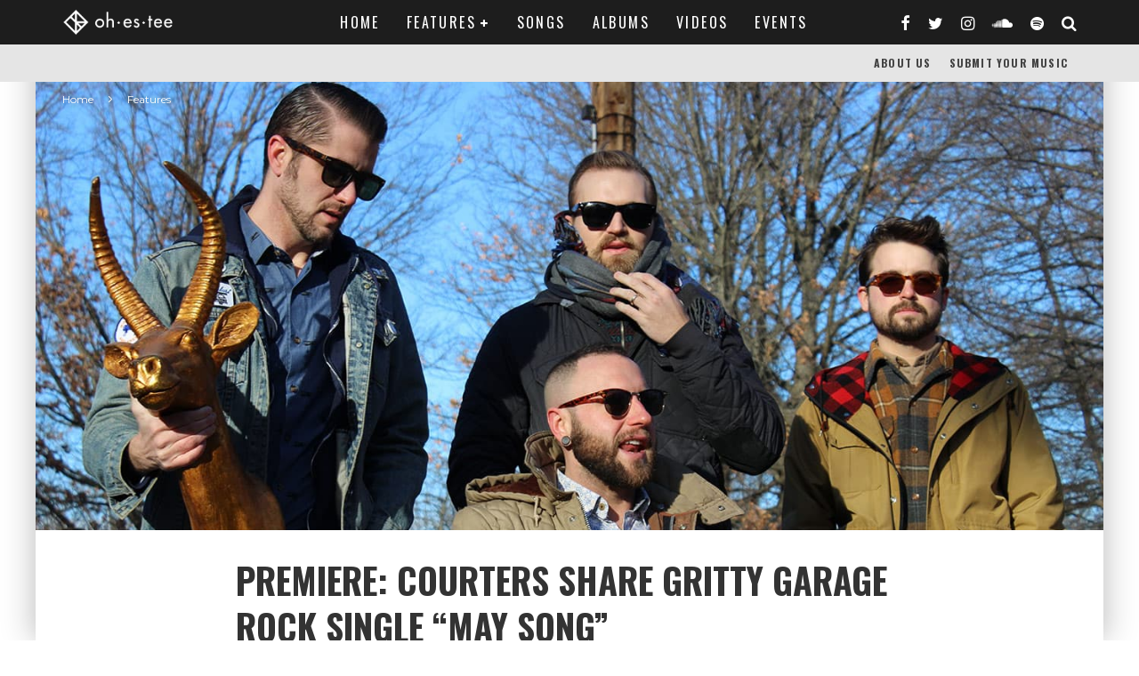

--- FILE ---
content_type: text/html; charset=UTF-8
request_url: https://www.ohestee.com/features/premieres/premiere-courters-share-gritty-garage-rock-single-may-song/
body_size: 27022
content:
<!DOCTYPE html>
<html lang="en-US">
<head>
	<meta charset="UTF-8">
			<meta name="viewport" content="width=device-width, height=device-height, initial-scale=1.0, minimum-scale=1.0">
	
	<link rel="profile" href="http://gmpg.org/xfn/11">
	<meta name='robots' content='index, follow, max-image-preview:large, max-snippet:-1, max-video-preview:-1' />

	<!-- This site is optimized with the Yoast SEO plugin v22.2 - https://yoast.com/wordpress/plugins/seo/ -->
	<title>Premiere: Courters Share Gritty Garage Rock Single &quot;May Song&quot; - ohestee</title>
	<meta name="description" content="Courters combine their influences of post-punk and 60&#039;s garage for this garage rock anthem with gritty guitars and a tincture of pop." />
	<link rel="canonical" href="https://www.ohestee.com/features/premieres/premiere-courters-share-gritty-garage-rock-single-may-song/" />
	<meta property="og:locale" content="en_US" />
	<meta property="og:type" content="article" />
	<meta property="og:title" content="Premiere: Courters Share Gritty Garage Rock Single &quot;May Song&quot; - ohestee" />
	<meta property="og:description" content="Courters combine their influences of post-punk and 60&#039;s garage for this garage rock anthem with gritty guitars and a tincture of pop." />
	<meta property="og:url" content="https://www.ohestee.com/features/premieres/premiere-courters-share-gritty-garage-rock-single-may-song/" />
	<meta property="og:site_name" content="ohestee" />
	<meta property="article:publisher" content="http://www.facebook.com/ohestee" />
	<meta property="article:published_time" content="2017-11-30T17:00:38+00:00" />
	<meta property="article:modified_time" content="2019-01-06T21:52:13+00:00" />
	<meta property="og:image" content="https://www.ohestee.com/wp-content/uploads/2017/11/Premiere-Courters-Share-Gritty-Garage-Rock-Single-May-Song.jpg" />
	<meta property="og:image:width" content="1400" />
	<meta property="og:image:height" content="701" />
	<meta property="og:image:type" content="image/jpeg" />
	<meta name="author" content="Phil" />
	<meta name="twitter:card" content="summary_large_image" />
	<meta name="twitter:creator" content="@philregalado" />
	<meta name="twitter:site" content="@thisisohestee" />
	<meta name="twitter:label1" content="Written by" />
	<meta name="twitter:data1" content="Phil" />
	<meta name="twitter:label2" content="Est. reading time" />
	<meta name="twitter:data2" content="1 minute" />
	<script type="application/ld+json" class="yoast-schema-graph">{"@context":"https://schema.org","@graph":[{"@type":"WebPage","@id":"https://www.ohestee.com/features/premieres/premiere-courters-share-gritty-garage-rock-single-may-song/","url":"https://www.ohestee.com/features/premieres/premiere-courters-share-gritty-garage-rock-single-may-song/","name":"Premiere: Courters Share Gritty Garage Rock Single \"May Song\" - ohestee","isPartOf":{"@id":"https://www.ohestee.com/#website"},"primaryImageOfPage":{"@id":"https://www.ohestee.com/features/premieres/premiere-courters-share-gritty-garage-rock-single-may-song/#primaryimage"},"image":{"@id":"https://www.ohestee.com/features/premieres/premiere-courters-share-gritty-garage-rock-single-may-song/#primaryimage"},"thumbnailUrl":"https://www.ohestee.com/wp-content/uploads/2017/11/Premiere-Courters-Share-Gritty-Garage-Rock-Single-May-Song.jpg","datePublished":"2017-11-30T17:00:38+00:00","dateModified":"2019-01-06T21:52:13+00:00","author":{"@id":"https://www.ohestee.com/#/schema/person/44b5ea352cd2bc0ec8eb52b5af413a04"},"description":"Courters combine their influences of post-punk and 60's garage for this garage rock anthem with gritty guitars and a tincture of pop.","breadcrumb":{"@id":"https://www.ohestee.com/features/premieres/premiere-courters-share-gritty-garage-rock-single-may-song/#breadcrumb"},"inLanguage":"en-US","potentialAction":[{"@type":"ReadAction","target":["https://www.ohestee.com/features/premieres/premiere-courters-share-gritty-garage-rock-single-may-song/"]}]},{"@type":"ImageObject","inLanguage":"en-US","@id":"https://www.ohestee.com/features/premieres/premiere-courters-share-gritty-garage-rock-single-may-song/#primaryimage","url":"https://www.ohestee.com/wp-content/uploads/2017/11/Premiere-Courters-Share-Gritty-Garage-Rock-Single-May-Song.jpg","contentUrl":"https://www.ohestee.com/wp-content/uploads/2017/11/Premiere-Courters-Share-Gritty-Garage-Rock-Single-May-Song.jpg","width":1400,"height":701,"caption":"Premiere Courters Share Gritty Garage Rock Single May Song"},{"@type":"BreadcrumbList","@id":"https://www.ohestee.com/features/premieres/premiere-courters-share-gritty-garage-rock-single-may-song/#breadcrumb","itemListElement":[{"@type":"ListItem","position":1,"name":"Home","item":"https://www.ohestee.com/"},{"@type":"ListItem","position":2,"name":"Premiere: Courters Share Gritty Garage Rock Single &#8220;May Song&#8221;"}]},{"@type":"WebSite","@id":"https://www.ohestee.com/#website","url":"https://www.ohestee.com/","name":"ohestee","description":"A Toronto-Based Indie Music Blog.","potentialAction":[{"@type":"SearchAction","target":{"@type":"EntryPoint","urlTemplate":"https://www.ohestee.com/?s={search_term_string}"},"query-input":"required name=search_term_string"}],"inLanguage":"en-US"},{"@type":"Person","@id":"https://www.ohestee.com/#/schema/person/44b5ea352cd2bc0ec8eb52b5af413a04","name":"Phil","sameAs":["https://ohestee.com","https://www.instagram.com/gothstanza/","https://twitter.com/philregalado"],"url":"https://www.ohestee.com/author/admin_pr/"}]}</script>
	<!-- / Yoast SEO plugin. -->


<script type='application/javascript'  id='pys-version-script'>console.log('PixelYourSite Free version 9.5.2');</script>
<link rel='dns-prefetch' href='//cdn.social9.com' />
<link rel='dns-prefetch' href='//fonts.googleapis.com' />
<link rel="alternate" type="application/rss+xml" title="ohestee &raquo; Feed" href="https://www.ohestee.com/feed/" />
<link rel="alternate" type="application/rss+xml" title="ohestee &raquo; Comments Feed" href="https://www.ohestee.com/comments/feed/" />
<link rel="alternate" type="application/rss+xml" title="ohestee &raquo; Premiere: Courters Share Gritty Garage Rock Single &#8220;May Song&#8221; Comments Feed" href="https://www.ohestee.com/features/premieres/premiere-courters-share-gritty-garage-rock-single-may-song/feed/" />
		<!-- This site uses the Google Analytics by ExactMetrics plugin v7.25.0 - Using Analytics tracking - https://www.exactmetrics.com/ -->
							<script src="//www.googletagmanager.com/gtag/js?id=G-LPXF4C7WRF"  data-cfasync="false" data-wpfc-render="false" type="text/javascript" async></script>
			<script data-cfasync="false" data-wpfc-render="false" type="text/javascript">
				var em_version = '7.25.0';
				var em_track_user = true;
				var em_no_track_reason = '';
								var ExactMetricsDefaultLocations = {"page_location":"https:\/\/www.ohestee.com\/features\/premieres\/premiere-courters-share-gritty-garage-rock-single-may-song\/"};
				if ( typeof ExactMetricsPrivacyGuardFilter === 'function' ) {
					var ExactMetricsLocations = (typeof ExactMetricsExcludeQuery === 'object') ? ExactMetricsPrivacyGuardFilter( ExactMetricsExcludeQuery ) : ExactMetricsPrivacyGuardFilter( ExactMetricsDefaultLocations );
				} else {
					var ExactMetricsLocations = (typeof ExactMetricsExcludeQuery === 'object') ? ExactMetricsExcludeQuery : ExactMetricsDefaultLocations;
				}

								var disableStrs = [
										'ga-disable-G-LPXF4C7WRF',
									];

				/* Function to detect opted out users */
				function __gtagTrackerIsOptedOut() {
					for (var index = 0; index < disableStrs.length; index++) {
						if (document.cookie.indexOf(disableStrs[index] + '=true') > -1) {
							return true;
						}
					}

					return false;
				}

				/* Disable tracking if the opt-out cookie exists. */
				if (__gtagTrackerIsOptedOut()) {
					for (var index = 0; index < disableStrs.length; index++) {
						window[disableStrs[index]] = true;
					}
				}

				/* Opt-out function */
				function __gtagTrackerOptout() {
					for (var index = 0; index < disableStrs.length; index++) {
						document.cookie = disableStrs[index] + '=true; expires=Thu, 31 Dec 2099 23:59:59 UTC; path=/';
						window[disableStrs[index]] = true;
					}
				}

				if ('undefined' === typeof gaOptout) {
					function gaOptout() {
						__gtagTrackerOptout();
					}
				}
								window.dataLayer = window.dataLayer || [];

				window.ExactMetricsDualTracker = {
					helpers: {},
					trackers: {},
				};
				if (em_track_user) {
					function __gtagDataLayer() {
						dataLayer.push(arguments);
					}

					function __gtagTracker(type, name, parameters) {
						if (!parameters) {
							parameters = {};
						}

						if (parameters.send_to) {
							__gtagDataLayer.apply(null, arguments);
							return;
						}

						if (type === 'event') {
														parameters.send_to = exactmetrics_frontend.v4_id;
							var hookName = name;
							if (typeof parameters['event_category'] !== 'undefined') {
								hookName = parameters['event_category'] + ':' + name;
							}

							if (typeof ExactMetricsDualTracker.trackers[hookName] !== 'undefined') {
								ExactMetricsDualTracker.trackers[hookName](parameters);
							} else {
								__gtagDataLayer('event', name, parameters);
							}
							
						} else {
							__gtagDataLayer.apply(null, arguments);
						}
					}

					__gtagTracker('js', new Date());
					__gtagTracker('set', {
						'developer_id.dNDMyYj': true,
											});
					if ( ExactMetricsLocations.page_location ) {
						__gtagTracker('set', ExactMetricsLocations);
					}
										__gtagTracker('config', 'G-LPXF4C7WRF', {"forceSSL":"true"} );
															window.gtag = __gtagTracker;										(function () {
						/* https://developers.google.com/analytics/devguides/collection/analyticsjs/ */
						/* ga and __gaTracker compatibility shim. */
						var noopfn = function () {
							return null;
						};
						var newtracker = function () {
							return new Tracker();
						};
						var Tracker = function () {
							return null;
						};
						var p = Tracker.prototype;
						p.get = noopfn;
						p.set = noopfn;
						p.send = function () {
							var args = Array.prototype.slice.call(arguments);
							args.unshift('send');
							__gaTracker.apply(null, args);
						};
						var __gaTracker = function () {
							var len = arguments.length;
							if (len === 0) {
								return;
							}
							var f = arguments[len - 1];
							if (typeof f !== 'object' || f === null || typeof f.hitCallback !== 'function') {
								if ('send' === arguments[0]) {
									var hitConverted, hitObject = false, action;
									if ('event' === arguments[1]) {
										if ('undefined' !== typeof arguments[3]) {
											hitObject = {
												'eventAction': arguments[3],
												'eventCategory': arguments[2],
												'eventLabel': arguments[4],
												'value': arguments[5] ? arguments[5] : 1,
											}
										}
									}
									if ('pageview' === arguments[1]) {
										if ('undefined' !== typeof arguments[2]) {
											hitObject = {
												'eventAction': 'page_view',
												'page_path': arguments[2],
											}
										}
									}
									if (typeof arguments[2] === 'object') {
										hitObject = arguments[2];
									}
									if (typeof arguments[5] === 'object') {
										Object.assign(hitObject, arguments[5]);
									}
									if ('undefined' !== typeof arguments[1].hitType) {
										hitObject = arguments[1];
										if ('pageview' === hitObject.hitType) {
											hitObject.eventAction = 'page_view';
										}
									}
									if (hitObject) {
										action = 'timing' === arguments[1].hitType ? 'timing_complete' : hitObject.eventAction;
										hitConverted = mapArgs(hitObject);
										__gtagTracker('event', action, hitConverted);
									}
								}
								return;
							}

							function mapArgs(args) {
								var arg, hit = {};
								var gaMap = {
									'eventCategory': 'event_category',
									'eventAction': 'event_action',
									'eventLabel': 'event_label',
									'eventValue': 'event_value',
									'nonInteraction': 'non_interaction',
									'timingCategory': 'event_category',
									'timingVar': 'name',
									'timingValue': 'value',
									'timingLabel': 'event_label',
									'page': 'page_path',
									'location': 'page_location',
									'title': 'page_title',
									'referrer' : 'page_referrer',
								};
								for (arg in args) {
																		if (!(!args.hasOwnProperty(arg) || !gaMap.hasOwnProperty(arg))) {
										hit[gaMap[arg]] = args[arg];
									} else {
										hit[arg] = args[arg];
									}
								}
								return hit;
							}

							try {
								f.hitCallback();
							} catch (ex) {
							}
						};
						__gaTracker.create = newtracker;
						__gaTracker.getByName = newtracker;
						__gaTracker.getAll = function () {
							return [];
						};
						__gaTracker.remove = noopfn;
						__gaTracker.loaded = true;
						window['__gaTracker'] = __gaTracker;
					})();
									} else {
										console.log("");
					(function () {
						function __gtagTracker() {
							return null;
						}

						window['__gtagTracker'] = __gtagTracker;
						window['gtag'] = __gtagTracker;
					})();
									}
			</script>
				<!-- / Google Analytics by ExactMetrics -->
		<script type="text/javascript">
/* <![CDATA[ */
window._wpemojiSettings = {"baseUrl":"https:\/\/s.w.org\/images\/core\/emoji\/14.0.0\/72x72\/","ext":".png","svgUrl":"https:\/\/s.w.org\/images\/core\/emoji\/14.0.0\/svg\/","svgExt":".svg","source":{"concatemoji":"https:\/\/www.ohestee.com\/wp-includes\/js\/wp-emoji-release.min.js?ver=6.4.7"}};
/*! This file is auto-generated */
!function(i,n){var o,s,e;function c(e){try{var t={supportTests:e,timestamp:(new Date).valueOf()};sessionStorage.setItem(o,JSON.stringify(t))}catch(e){}}function p(e,t,n){e.clearRect(0,0,e.canvas.width,e.canvas.height),e.fillText(t,0,0);var t=new Uint32Array(e.getImageData(0,0,e.canvas.width,e.canvas.height).data),r=(e.clearRect(0,0,e.canvas.width,e.canvas.height),e.fillText(n,0,0),new Uint32Array(e.getImageData(0,0,e.canvas.width,e.canvas.height).data));return t.every(function(e,t){return e===r[t]})}function u(e,t,n){switch(t){case"flag":return n(e,"\ud83c\udff3\ufe0f\u200d\u26a7\ufe0f","\ud83c\udff3\ufe0f\u200b\u26a7\ufe0f")?!1:!n(e,"\ud83c\uddfa\ud83c\uddf3","\ud83c\uddfa\u200b\ud83c\uddf3")&&!n(e,"\ud83c\udff4\udb40\udc67\udb40\udc62\udb40\udc65\udb40\udc6e\udb40\udc67\udb40\udc7f","\ud83c\udff4\u200b\udb40\udc67\u200b\udb40\udc62\u200b\udb40\udc65\u200b\udb40\udc6e\u200b\udb40\udc67\u200b\udb40\udc7f");case"emoji":return!n(e,"\ud83e\udef1\ud83c\udffb\u200d\ud83e\udef2\ud83c\udfff","\ud83e\udef1\ud83c\udffb\u200b\ud83e\udef2\ud83c\udfff")}return!1}function f(e,t,n){var r="undefined"!=typeof WorkerGlobalScope&&self instanceof WorkerGlobalScope?new OffscreenCanvas(300,150):i.createElement("canvas"),a=r.getContext("2d",{willReadFrequently:!0}),o=(a.textBaseline="top",a.font="600 32px Arial",{});return e.forEach(function(e){o[e]=t(a,e,n)}),o}function t(e){var t=i.createElement("script");t.src=e,t.defer=!0,i.head.appendChild(t)}"undefined"!=typeof Promise&&(o="wpEmojiSettingsSupports",s=["flag","emoji"],n.supports={everything:!0,everythingExceptFlag:!0},e=new Promise(function(e){i.addEventListener("DOMContentLoaded",e,{once:!0})}),new Promise(function(t){var n=function(){try{var e=JSON.parse(sessionStorage.getItem(o));if("object"==typeof e&&"number"==typeof e.timestamp&&(new Date).valueOf()<e.timestamp+604800&&"object"==typeof e.supportTests)return e.supportTests}catch(e){}return null}();if(!n){if("undefined"!=typeof Worker&&"undefined"!=typeof OffscreenCanvas&&"undefined"!=typeof URL&&URL.createObjectURL&&"undefined"!=typeof Blob)try{var e="postMessage("+f.toString()+"("+[JSON.stringify(s),u.toString(),p.toString()].join(",")+"));",r=new Blob([e],{type:"text/javascript"}),a=new Worker(URL.createObjectURL(r),{name:"wpTestEmojiSupports"});return void(a.onmessage=function(e){c(n=e.data),a.terminate(),t(n)})}catch(e){}c(n=f(s,u,p))}t(n)}).then(function(e){for(var t in e)n.supports[t]=e[t],n.supports.everything=n.supports.everything&&n.supports[t],"flag"!==t&&(n.supports.everythingExceptFlag=n.supports.everythingExceptFlag&&n.supports[t]);n.supports.everythingExceptFlag=n.supports.everythingExceptFlag&&!n.supports.flag,n.DOMReady=!1,n.readyCallback=function(){n.DOMReady=!0}}).then(function(){return e}).then(function(){var e;n.supports.everything||(n.readyCallback(),(e=n.source||{}).concatemoji?t(e.concatemoji):e.wpemoji&&e.twemoji&&(t(e.twemoji),t(e.wpemoji)))}))}((window,document),window._wpemojiSettings);
/* ]]> */
</script>
<link rel='stylesheet' id='s9-social-sharing-front-css' href='https://www.ohestee.com/wp-content/plugins/simplified-social-share/s9-social-sharing/assets/css/s9-social-sharing-front.css?ver=6.2' type='text/css' media='all' />
<style id='wp-emoji-styles-inline-css' type='text/css'>

	img.wp-smiley, img.emoji {
		display: inline !important;
		border: none !important;
		box-shadow: none !important;
		height: 1em !important;
		width: 1em !important;
		margin: 0 0.07em !important;
		vertical-align: -0.1em !important;
		background: none !important;
		padding: 0 !important;
	}
</style>
<link rel='stylesheet' id='wp-block-library-css' href='https://www.ohestee.com/wp-includes/css/dist/block-library/style.min.css?ver=6.4.7' type='text/css' media='all' />
<style id='classic-theme-styles-inline-css' type='text/css'>
/*! This file is auto-generated */
.wp-block-button__link{color:#fff;background-color:#32373c;border-radius:9999px;box-shadow:none;text-decoration:none;padding:calc(.667em + 2px) calc(1.333em + 2px);font-size:1.125em}.wp-block-file__button{background:#32373c;color:#fff;text-decoration:none}
</style>
<style id='global-styles-inline-css' type='text/css'>
body{--wp--preset--color--black: #000000;--wp--preset--color--cyan-bluish-gray: #abb8c3;--wp--preset--color--white: #ffffff;--wp--preset--color--pale-pink: #f78da7;--wp--preset--color--vivid-red: #cf2e2e;--wp--preset--color--luminous-vivid-orange: #ff6900;--wp--preset--color--luminous-vivid-amber: #fcb900;--wp--preset--color--light-green-cyan: #7bdcb5;--wp--preset--color--vivid-green-cyan: #00d084;--wp--preset--color--pale-cyan-blue: #8ed1fc;--wp--preset--color--vivid-cyan-blue: #0693e3;--wp--preset--color--vivid-purple: #9b51e0;--wp--preset--gradient--vivid-cyan-blue-to-vivid-purple: linear-gradient(135deg,rgba(6,147,227,1) 0%,rgb(155,81,224) 100%);--wp--preset--gradient--light-green-cyan-to-vivid-green-cyan: linear-gradient(135deg,rgb(122,220,180) 0%,rgb(0,208,130) 100%);--wp--preset--gradient--luminous-vivid-amber-to-luminous-vivid-orange: linear-gradient(135deg,rgba(252,185,0,1) 0%,rgba(255,105,0,1) 100%);--wp--preset--gradient--luminous-vivid-orange-to-vivid-red: linear-gradient(135deg,rgba(255,105,0,1) 0%,rgb(207,46,46) 100%);--wp--preset--gradient--very-light-gray-to-cyan-bluish-gray: linear-gradient(135deg,rgb(238,238,238) 0%,rgb(169,184,195) 100%);--wp--preset--gradient--cool-to-warm-spectrum: linear-gradient(135deg,rgb(74,234,220) 0%,rgb(151,120,209) 20%,rgb(207,42,186) 40%,rgb(238,44,130) 60%,rgb(251,105,98) 80%,rgb(254,248,76) 100%);--wp--preset--gradient--blush-light-purple: linear-gradient(135deg,rgb(255,206,236) 0%,rgb(152,150,240) 100%);--wp--preset--gradient--blush-bordeaux: linear-gradient(135deg,rgb(254,205,165) 0%,rgb(254,45,45) 50%,rgb(107,0,62) 100%);--wp--preset--gradient--luminous-dusk: linear-gradient(135deg,rgb(255,203,112) 0%,rgb(199,81,192) 50%,rgb(65,88,208) 100%);--wp--preset--gradient--pale-ocean: linear-gradient(135deg,rgb(255,245,203) 0%,rgb(182,227,212) 50%,rgb(51,167,181) 100%);--wp--preset--gradient--electric-grass: linear-gradient(135deg,rgb(202,248,128) 0%,rgb(113,206,126) 100%);--wp--preset--gradient--midnight: linear-gradient(135deg,rgb(2,3,129) 0%,rgb(40,116,252) 100%);--wp--preset--font-size--small: 13px;--wp--preset--font-size--medium: 20px;--wp--preset--font-size--large: 36px;--wp--preset--font-size--x-large: 42px;--wp--preset--spacing--20: 0.44rem;--wp--preset--spacing--30: 0.67rem;--wp--preset--spacing--40: 1rem;--wp--preset--spacing--50: 1.5rem;--wp--preset--spacing--60: 2.25rem;--wp--preset--spacing--70: 3.38rem;--wp--preset--spacing--80: 5.06rem;--wp--preset--shadow--natural: 6px 6px 9px rgba(0, 0, 0, 0.2);--wp--preset--shadow--deep: 12px 12px 50px rgba(0, 0, 0, 0.4);--wp--preset--shadow--sharp: 6px 6px 0px rgba(0, 0, 0, 0.2);--wp--preset--shadow--outlined: 6px 6px 0px -3px rgba(255, 255, 255, 1), 6px 6px rgba(0, 0, 0, 1);--wp--preset--shadow--crisp: 6px 6px 0px rgba(0, 0, 0, 1);}:where(.is-layout-flex){gap: 0.5em;}:where(.is-layout-grid){gap: 0.5em;}body .is-layout-flow > .alignleft{float: left;margin-inline-start: 0;margin-inline-end: 2em;}body .is-layout-flow > .alignright{float: right;margin-inline-start: 2em;margin-inline-end: 0;}body .is-layout-flow > .aligncenter{margin-left: auto !important;margin-right: auto !important;}body .is-layout-constrained > .alignleft{float: left;margin-inline-start: 0;margin-inline-end: 2em;}body .is-layout-constrained > .alignright{float: right;margin-inline-start: 2em;margin-inline-end: 0;}body .is-layout-constrained > .aligncenter{margin-left: auto !important;margin-right: auto !important;}body .is-layout-constrained > :where(:not(.alignleft):not(.alignright):not(.alignfull)){max-width: var(--wp--style--global--content-size);margin-left: auto !important;margin-right: auto !important;}body .is-layout-constrained > .alignwide{max-width: var(--wp--style--global--wide-size);}body .is-layout-flex{display: flex;}body .is-layout-flex{flex-wrap: wrap;align-items: center;}body .is-layout-flex > *{margin: 0;}body .is-layout-grid{display: grid;}body .is-layout-grid > *{margin: 0;}:where(.wp-block-columns.is-layout-flex){gap: 2em;}:where(.wp-block-columns.is-layout-grid){gap: 2em;}:where(.wp-block-post-template.is-layout-flex){gap: 1.25em;}:where(.wp-block-post-template.is-layout-grid){gap: 1.25em;}.has-black-color{color: var(--wp--preset--color--black) !important;}.has-cyan-bluish-gray-color{color: var(--wp--preset--color--cyan-bluish-gray) !important;}.has-white-color{color: var(--wp--preset--color--white) !important;}.has-pale-pink-color{color: var(--wp--preset--color--pale-pink) !important;}.has-vivid-red-color{color: var(--wp--preset--color--vivid-red) !important;}.has-luminous-vivid-orange-color{color: var(--wp--preset--color--luminous-vivid-orange) !important;}.has-luminous-vivid-amber-color{color: var(--wp--preset--color--luminous-vivid-amber) !important;}.has-light-green-cyan-color{color: var(--wp--preset--color--light-green-cyan) !important;}.has-vivid-green-cyan-color{color: var(--wp--preset--color--vivid-green-cyan) !important;}.has-pale-cyan-blue-color{color: var(--wp--preset--color--pale-cyan-blue) !important;}.has-vivid-cyan-blue-color{color: var(--wp--preset--color--vivid-cyan-blue) !important;}.has-vivid-purple-color{color: var(--wp--preset--color--vivid-purple) !important;}.has-black-background-color{background-color: var(--wp--preset--color--black) !important;}.has-cyan-bluish-gray-background-color{background-color: var(--wp--preset--color--cyan-bluish-gray) !important;}.has-white-background-color{background-color: var(--wp--preset--color--white) !important;}.has-pale-pink-background-color{background-color: var(--wp--preset--color--pale-pink) !important;}.has-vivid-red-background-color{background-color: var(--wp--preset--color--vivid-red) !important;}.has-luminous-vivid-orange-background-color{background-color: var(--wp--preset--color--luminous-vivid-orange) !important;}.has-luminous-vivid-amber-background-color{background-color: var(--wp--preset--color--luminous-vivid-amber) !important;}.has-light-green-cyan-background-color{background-color: var(--wp--preset--color--light-green-cyan) !important;}.has-vivid-green-cyan-background-color{background-color: var(--wp--preset--color--vivid-green-cyan) !important;}.has-pale-cyan-blue-background-color{background-color: var(--wp--preset--color--pale-cyan-blue) !important;}.has-vivid-cyan-blue-background-color{background-color: var(--wp--preset--color--vivid-cyan-blue) !important;}.has-vivid-purple-background-color{background-color: var(--wp--preset--color--vivid-purple) !important;}.has-black-border-color{border-color: var(--wp--preset--color--black) !important;}.has-cyan-bluish-gray-border-color{border-color: var(--wp--preset--color--cyan-bluish-gray) !important;}.has-white-border-color{border-color: var(--wp--preset--color--white) !important;}.has-pale-pink-border-color{border-color: var(--wp--preset--color--pale-pink) !important;}.has-vivid-red-border-color{border-color: var(--wp--preset--color--vivid-red) !important;}.has-luminous-vivid-orange-border-color{border-color: var(--wp--preset--color--luminous-vivid-orange) !important;}.has-luminous-vivid-amber-border-color{border-color: var(--wp--preset--color--luminous-vivid-amber) !important;}.has-light-green-cyan-border-color{border-color: var(--wp--preset--color--light-green-cyan) !important;}.has-vivid-green-cyan-border-color{border-color: var(--wp--preset--color--vivid-green-cyan) !important;}.has-pale-cyan-blue-border-color{border-color: var(--wp--preset--color--pale-cyan-blue) !important;}.has-vivid-cyan-blue-border-color{border-color: var(--wp--preset--color--vivid-cyan-blue) !important;}.has-vivid-purple-border-color{border-color: var(--wp--preset--color--vivid-purple) !important;}.has-vivid-cyan-blue-to-vivid-purple-gradient-background{background: var(--wp--preset--gradient--vivid-cyan-blue-to-vivid-purple) !important;}.has-light-green-cyan-to-vivid-green-cyan-gradient-background{background: var(--wp--preset--gradient--light-green-cyan-to-vivid-green-cyan) !important;}.has-luminous-vivid-amber-to-luminous-vivid-orange-gradient-background{background: var(--wp--preset--gradient--luminous-vivid-amber-to-luminous-vivid-orange) !important;}.has-luminous-vivid-orange-to-vivid-red-gradient-background{background: var(--wp--preset--gradient--luminous-vivid-orange-to-vivid-red) !important;}.has-very-light-gray-to-cyan-bluish-gray-gradient-background{background: var(--wp--preset--gradient--very-light-gray-to-cyan-bluish-gray) !important;}.has-cool-to-warm-spectrum-gradient-background{background: var(--wp--preset--gradient--cool-to-warm-spectrum) !important;}.has-blush-light-purple-gradient-background{background: var(--wp--preset--gradient--blush-light-purple) !important;}.has-blush-bordeaux-gradient-background{background: var(--wp--preset--gradient--blush-bordeaux) !important;}.has-luminous-dusk-gradient-background{background: var(--wp--preset--gradient--luminous-dusk) !important;}.has-pale-ocean-gradient-background{background: var(--wp--preset--gradient--pale-ocean) !important;}.has-electric-grass-gradient-background{background: var(--wp--preset--gradient--electric-grass) !important;}.has-midnight-gradient-background{background: var(--wp--preset--gradient--midnight) !important;}.has-small-font-size{font-size: var(--wp--preset--font-size--small) !important;}.has-medium-font-size{font-size: var(--wp--preset--font-size--medium) !important;}.has-large-font-size{font-size: var(--wp--preset--font-size--large) !important;}.has-x-large-font-size{font-size: var(--wp--preset--font-size--x-large) !important;}
.wp-block-navigation a:where(:not(.wp-element-button)){color: inherit;}
:where(.wp-block-post-template.is-layout-flex){gap: 1.25em;}:where(.wp-block-post-template.is-layout-grid){gap: 1.25em;}
:where(.wp-block-columns.is-layout-flex){gap: 2em;}:where(.wp-block-columns.is-layout-grid){gap: 2em;}
.wp-block-pullquote{font-size: 1.5em;line-height: 1.6;}
</style>
<link crossorigin="anonymous" rel='stylesheet' id='valenti-fonts-css' href='https://fonts.googleapis.com/css?family=Oswald%3A400%2C700%7CMontserrat%3A400%2C700&#038;subset=greek%2Cgreek-ext&#038;display=swap' type='text/css' media='all' />
<!--[if IE]>
<link rel='stylesheet' id='valenti-ie9-css' href='https://www.ohestee.com/wp-content/themes/valenti/assets/css/ie.css?ver=5.6.3.2' type='text/css' media='all' />
<![endif]-->
<link rel='stylesheet' id='swipebox-css' href='https://www.ohestee.com/wp-content/themes/valenti/assets/css/swipebox.min.css?ver=1.4.4.1' type='text/css' media='all' />
<link rel='stylesheet' id='valenti-style-css' href='https://www.ohestee.com/wp-content/themes/valenti/assets/css/style.min.css?ver=5.6.3.2' type='text/css' media='all' />
<style id='valenti-style-inline-css' type='text/css'>
body{ color:#30231d}.entry-content h1, .entry-content h2, .entry-content h3, .entry-content h4, .entry-content h5, .entry-content h6{ color:#333333}.link-color-wrap a, .block-wrap-code .block a{ color:}.link-color-wrap a:hover, .block-wrap-code .block a:hover{ color:#1a75ca}body{font-family:'Montserrat',sans-serif;font-size:14px;font-weight:400;line-height:1.666;text-transform:none;}.excerpt{font-family:'Montserrat',sans-serif;font-size:14px;font-weight:400;line-height:1.666;text-transform:none;}.preview-thumbnail .title, .preview-review .title{font-family:'Oswald',sans-serif;font-size:14px;font-weight:700;line-height:1.3;text-transform:none;}.byline{font-family:'Oswald',sans-serif;font-size:11px;font-weight:400;letter-spacing:0.1em;line-height:1.3;text-transform:none;}.hero-meta .byline{font-family:'Oswald',sans-serif;font-size:11px;font-weight:400;letter-spacing:0.05em;line-height:1.3;text-transform:none;}.tipi-button{font-family:'Oswald',sans-serif;font-size:14px;font-weight:700;letter-spacing:0.1em;text-transform:uppercase;}.secondary-menu-wrap, .secondary-menu-wrap .sub-menu a:not(.tipi-button){font-family:'Oswald',sans-serif;font-size:14px;font-weight:700;letter-spacing:0.1em;line-height:1;text-transform:uppercase;}.footer-menu{font-family:'Oswald',sans-serif;font-size:12px;font-weight:400;line-height:1;text-transform:none;}.site-footer .textwidget{font-family:'Montserrat',sans-serif;font-size:14px;font-weight:400;line-height:1.666;text-transform:none;}.copyright{font-family:'Montserrat',sans-serif;font-size:12px;font-weight:400;line-height:1;text-transform:none;}.preview-slider.title-s .title{font-family:'Oswald',sans-serif;font-size:14px;font-weight:700;letter-spacing:0.04em;line-height:1.4;text-transform:uppercase;}.preview-slider.title-m .title{font-family:'Oswald',sans-serif;font-size:14px;font-weight:700;letter-spacing:0.04em;line-height:1.4;text-transform:uppercase;}.preview-slider.title-l .title{font-family:'Oswald',sans-serif;font-size:14px;font-weight:700;letter-spacing:0.04em;line-height:1.4;text-transform:uppercase;}.preview-slider.title-xl .title{font-family:'Oswald',sans-serif;font-size:14px;font-weight:700;letter-spacing:0.04em;line-height:1.4;text-transform:uppercase;}.preview-grid.title-xs .title{font-family:'Oswald',sans-serif;font-size:14px;font-weight:700;letter-spacing:0.04em;line-height:1.4;text-transform:uppercase;}.preview-grid.title-s .title{font-family:'Oswald',sans-serif;font-size:14px;font-weight:700;letter-spacing:0.04em;line-height:1.4;text-transform:uppercase;}.preview-grid.title-m .title{font-family:'Oswald',sans-serif;font-size:14px;font-weight:700;letter-spacing:0.04em;line-height:1.4;text-transform:uppercase;}.preview-grid.title-l .title{font-family:'Oswald',sans-serif;font-size:14px;font-weight:700;letter-spacing:0.04em;line-height:1.4;text-transform:uppercase;}.preview-classic .title{font-family:'Oswald',sans-serif;font-size:14px;font-weight:400;letter-spacing:0.05em;line-height:1.3;text-transform:none;}.preview-2 .title{font-family:'Oswald',sans-serif;font-size:14px;font-weight:400;letter-spacing:0.05em;line-height:1.3;text-transform:none;}.entry-content blockquote, .entry-content blockquote p{font-family:'Oswald',sans-serif;font-size:18px;font-weight:400;line-height:1.5;text-transform:none;}.hero-wrap .caption, .gallery-block__wrap .caption, figcaption{font-family:'Montserrat',sans-serif;font-size:10px;font-weight:400;line-height:1.2;text-transform:none;}.main-navigation .horizontal-menu > li > a{font-family:'Oswald',sans-serif;font-size:14px;font-weight:400;letter-spacing:0.15em;line-height:1;text-transform:uppercase;}.sub-menu a:not(.tipi-button){font-family:'Oswald',sans-serif;font-size:14px;font-weight:400;letter-spacing:0.13em;line-height:1.6;text-transform:uppercase;}.hero-meta.tipi-s-typo .title{font-family:'Oswald',sans-serif;font-size:18px;font-weight:700;line-height:1.3;text-transform:none;}.hero-meta.tipi-m-typo .title{font-family:'Oswald',sans-serif;font-size:18px;font-weight:700;line-height:1.3;text-transform:uppercase;}.hero-meta.tipi-l-typo .title{font-family:'Oswald',sans-serif;font-size:18px;font-weight:700;line-height:1.3;text-transform:uppercase;}.entry-content h2{font-family:'Oswald',sans-serif;font-size:18px;font-weight:700;letter-spacing:0.1em;line-height:1.3;text-transform:uppercase;}.entry-content h3{font-family:'Oswald',sans-serif;font-size:14px;font-weight:700;letter-spacing:0.1em;line-height:1.3;text-transform:uppercase;}.entry-content h4{font-family:'Oswald',sans-serif;font-size:18px;font-weight:700;letter-spacing:0.1em;line-height:1.3;text-transform:uppercase;}.widget-title{font-family:'Oswald',sans-serif;font-size:14px;font-weight:700;letter-spacing:0.1em;line-height:1.3;text-transform:uppercase;}.block-title-wrap .title{font-family:'Oswald',sans-serif;font-size:16px;font-weight:700;letter-spacing:0.16em;line-height:1.8;text-transform:uppercase;}.block-subtitle{font-family:'Montserrat',sans-serif;font-size:15px;font-weight:700;letter-spacing:0.1em;line-height:1.3;text-transform:none;}.preview-classic { padding-bottom: 30px; }.block-wrap-classic .block ~ .block { padding-top: 30px; }.preview-thumbnail { padding-bottom: 20px; }.valenti-widget .preview-thumbnail { padding-bottom: 15px; }.block-title-inner{ border-bottom:3px solid #161616;}.site-footer > .bg-area{ border-top:20px solid #333333;}.footer-widget-wrap{ border-right:1px solid #333333;}.split-1:not(.preview-thumbnail) .mask {
		-webkit-flex: 0 0 40%;
		-ms-flex: 0 0 40%;
		flex: 0 0 40%;
		width: 40%;
	}.footer-lower {
		padding-top: 30px;
		padding-bottom: 30px;
	}.footer-widget-wrap {
		padding-top: 45px;
		padding-bottom: 45px;
	}.main-menu > li > a {
		padding-top: 17px;
		padding-bottom: 17px;
	}.main-navigation .main-nav-wrap > .menu-icons a{padding-left:10px;}.main-navigation .main-nav-wrap > .menu-icons a{padding-right:10px;}.main-navigation .main-nav-wrap > .menu-icons {margin-right:-10px;}.main-navigation .main-nav-wrap .menu-icons > li > a {font-size:18px;}.secondary-menu-wrap .menu-icons a{padding-left:10px;}.secondary-menu-wrap .menu-icons a{padding-right:10px;}.secondary-menu-wrap .menu-icons {margin-right:-10px;}.secondary-menu-wrap .menu-icons > li > a {font-size:16px;}.accent--color, .bbp-submit-wrapper button, .bbp-submit-wrapper button:visited, .buddypress .cb-cat-header .title a, .woocommerce .star-rating:before, .woocommerce-page .star-rating:before, .woocommerce .star-rating span, .woocommerce-page .star-rating span, .woocommerce .stars a {
		color:#eb9812;
	}.bbp-submit-wrapper button, #buddypress button:hover, #buddypress a.button:hover, #buddypress a.button:focus, #buddypress input[type=submit]:hover, #buddypress input[type=button]:hover, #buddypress input[type=reset]:hover, #buddypress ul.button-nav li a:hover, #buddypress ul.button-nav li.current a, #buddypress div.generic-button a:hover, #buddypress .comment-reply-link:hover, #buddypress .activity-list li.load-more:hover, #buddypress #groups-list .generic-button a:hover {
		border-color: #eb9812;
	}.sidebar-widget .widget-title, .cb-cat-header, .site-footer .footer-widget-area .widget-title span, #wp-calendar caption, #buddypress #members-list .cb-member-list-box .item .item-title, #buddypress div.item-list-tabs ul li.selected, #buddypress div.item-list-tabs ul li.current, #buddypress .item-list-tabs ul li:hover, .woocommerce div.product .woocommerce-tabs ul.tabs li.active,
	.author-page-box {
		border-bottom-color: #eb9812 ;
	}.cb-highlight, #buddypress button:hover, #buddypress a.button:hover, #buddypress a.button:focus, #buddypress input[type=submit]:hover, #buddypress input[type=button]:hover, #buddypress input[type=reset]:hover, #buddypress ul.button-nav li a:hover, #buddypress ul.button-nav li.current a, #buddypress div.generic-button a:hover, #buddypress .comment-reply-link:hover, #buddypress .activity-list li.load-more:hover, #buddypress #groups-list .generic-button a:hover {
		background-color: #eb9812;
	}.font-b { font-family: 'Montserrat',sans-serif; }h1, h2, h3, h4, h5, h6, .font-h, #bbp-user-navigation, .product_meta, .price, .woocommerce-review-link, .cart_item, .cart-collaterals .cart_totals th { font-family: 'Oswald',sans-serif }.site-mob-header:not(.site-mob-header-11) .header-padding .logo-main-wrap, .site-mob-header:not(.site-mob-header-11) .header-padding .icons-wrap a, .site-mob-header-11 .header-padding {
		padding-top: 15px;
		padding-bottom: 15px;
	}.site-header .header-padding {
		padding-top: 10px;
		padding-bottom: 10px;
	}.site-footer .bg-area{background-color: #1c1d1e;background-position: center center;}.site-footer .background{}.site-footer,.site-footer a{color: #e5e5e5;}.footer-widget-area{background-color: #272727;background-position: center center;}.footer-widget-area{}.footer-widget-area,.footer-widget-area a{color: #e5e5e5;}.grid-spacing { border-top-width: 3px; }.preview-slider.tile-overlay--1:after, .preview-slider.tile-overlay--2 .meta:after { opacity: 0.25; }.preview-grid.tile-overlay--1:after, .preview-grid.tile-overlay--2 .meta:after { opacity: 0.2; }.main-navigation-border { border-bottom-color: #161616; }@media only screen and (min-width: 481px) {.slider-spacing { margin-right: 3px;}.block-wrap-slider .slider { padding-top: 3px;}.grid-spacing { border-right-width: 3px; }.block-wrap-grid:not(.block-wrap-81) .block { width: calc( 100% + 3px ); }}@media only screen and (min-width: 768px) {.grid-spacing { border-right-width: 3px; }.block-wrap-55 .slide { margin-right: 3px!important; }.block-wrap-grid:not(.block-wrap-81) .block { width: calc( 100% + 3px ); }.preview-slider.tile-overlay--1:hover:after, .preview-slider.tile-overlay--2.tile-overlay--gradient:hover:after, .preview-slider.tile-overlay--2:hover .meta:after { opacity: 0.75 ; }.preview-grid.tile-overlay--1:hover:after, .preview-grid.tile-overlay--2.tile-overlay--gradient:hover:after, .preview-grid.tile-overlay--2:hover .meta:after { opacity: 0.3 ; }}@media only screen and (min-width: 1020px) {body{font-size:16px;}.hero-meta .byline{font-size:14px;}.tipi-button{font-size:12px;}.secondary-menu-wrap, .secondary-menu-wrap .sub-menu a:not(.tipi-button){font-size:12px;}.site-footer .textwidget{font-size:16px;}.preview-slider.title-s .title{font-size:16px;}.preview-slider.title-m .title{font-size:20px;}.preview-slider.title-l .title{font-size:30px;}.preview-slider.title-xl .title{font-size:40px;}.preview-grid.title-xs .title{font-size:16px;}.preview-grid.title-s .title{font-size:20px;}.preview-grid.title-m .title{font-size:32px;}.preview-grid.title-l .title{font-size:38px;}.preview-classic .title{font-size:22px;}.preview-2 .title{font-size:26px;}.entry-content blockquote, .entry-content blockquote p{font-size:26px;}.main-navigation .horizontal-menu > li > a{font-size:16px;}.hero-meta.tipi-s-typo .title{font-size:28px;}.hero-meta.tipi-m-typo .title{font-size:40px;}.hero-meta.tipi-l-typo .title{font-size:50px;}.entry-content h2{font-size:30px;}.entry-content h3{font-size:24px;}.entry-content h4{font-size:30px;}.widget-title{font-size:20px;}.block-title-wrap .title{font-size:22px;}}@media only screen and (min-width: 1200px) {.site {}}
</style>
<script id="s9-sdk" async defer data-hide-popup="true" content="" src="//cdn.social9.com/js/socialshare.min.js"></script><script type="text/javascript" src="https://www.ohestee.com/wp-content/plugins/google-analytics-dashboard-for-wp/assets/js/frontend-gtag.min.js?ver=7.25.0" id="exactmetrics-frontend-script-js"></script>
<script data-cfasync="false" data-wpfc-render="false" type="text/javascript" id='exactmetrics-frontend-script-js-extra'>/* <![CDATA[ */
var exactmetrics_frontend = {"js_events_tracking":"true","download_extensions":"zip,mp3,mpeg,pdf,docx,pptx,xlsx,rar","inbound_paths":"[{\"path\":\"\\\/go\\\/\",\"label\":\"affiliate\"},{\"path\":\"\\\/recommend\\\/\",\"label\":\"affiliate\"}]","home_url":"https:\/\/www.ohestee.com","hash_tracking":"false","v4_id":"G-LPXF4C7WRF"};/* ]]> */
</script>
<script type="text/javascript" src="https://www.ohestee.com/wp-includes/js/jquery/jquery.min.js?ver=3.7.1" id="jquery-core-js"></script>
<script type="text/javascript" src="https://www.ohestee.com/wp-includes/js/jquery/jquery-migrate.min.js?ver=3.4.1" id="jquery-migrate-js"></script>
<script type="text/javascript" src="https://www.ohestee.com/wp-content/plugins/pixelyoursite/dist/scripts/jquery.bind-first-0.2.3.min.js?ver=6.4.7" id="jquery-bind-first-js"></script>
<script type="text/javascript" src="https://www.ohestee.com/wp-content/plugins/pixelyoursite/dist/scripts/js.cookie-2.1.3.min.js?ver=2.1.3" id="js-cookie-pys-js"></script>
<script type="text/javascript" id="pys-js-extra">
/* <![CDATA[ */
var pysOptions = {"staticEvents":{"facebook":{"init_event":[{"delay":0,"type":"static","name":"PageView","pixelIds":["212365637288622"],"eventID":"4ed2fdff-2753-46f5-b25f-301b12d560be","params":{"post_category":"Features, Premieres, Rock, Songs","page_title":"Premiere: Courters Share Gritty Garage Rock Single \"May Song\"","post_type":"post","post_id":12439,"plugin":"PixelYourSite","user_role":"guest","event_url":"www.ohestee.com\/features\/premieres\/premiere-courters-share-gritty-garage-rock-single-may-song\/"},"e_id":"init_event","ids":[],"hasTimeWindow":false,"timeWindow":0,"woo_order":"","edd_order":""}]}},"dynamicEvents":{"automatic_event_form":{"facebook":{"delay":0,"type":"dyn","name":"Form","pixelIds":["212365637288622"],"eventID":"7d3cbf80-4978-4f28-b514-60328b70bcda","params":{"page_title":"Premiere: Courters Share Gritty Garage Rock Single \"May Song\"","post_type":"post","post_id":12439,"plugin":"PixelYourSite","user_role":"guest","event_url":"www.ohestee.com\/features\/premieres\/premiere-courters-share-gritty-garage-rock-single-may-song\/"},"e_id":"automatic_event_form","ids":[],"hasTimeWindow":false,"timeWindow":0,"woo_order":"","edd_order":""}},"automatic_event_download":{"facebook":{"delay":0,"type":"dyn","name":"Download","extensions":["","doc","exe","js","pdf","ppt","tgz","zip","xls"],"pixelIds":["212365637288622"],"eventID":"dc1e20b6-a557-4caa-9d47-fba83230d981","params":{"page_title":"Premiere: Courters Share Gritty Garage Rock Single \"May Song\"","post_type":"post","post_id":12439,"plugin":"PixelYourSite","user_role":"guest","event_url":"www.ohestee.com\/features\/premieres\/premiere-courters-share-gritty-garage-rock-single-may-song\/"},"e_id":"automatic_event_download","ids":[],"hasTimeWindow":false,"timeWindow":0,"woo_order":"","edd_order":""}},"automatic_event_comment":{"facebook":{"delay":0,"type":"dyn","name":"Comment","pixelIds":["212365637288622"],"eventID":"27a3c540-66bd-437a-990f-b998cf09af50","params":{"page_title":"Premiere: Courters Share Gritty Garage Rock Single \"May Song\"","post_type":"post","post_id":12439,"plugin":"PixelYourSite","user_role":"guest","event_url":"www.ohestee.com\/features\/premieres\/premiere-courters-share-gritty-garage-rock-single-may-song\/"},"e_id":"automatic_event_comment","ids":[],"hasTimeWindow":false,"timeWindow":0,"woo_order":"","edd_order":""}}},"triggerEvents":[],"triggerEventTypes":[],"facebook":{"pixelIds":["212365637288622"],"advancedMatching":[],"advancedMatchingEnabled":true,"removeMetadata":false,"contentParams":{"post_type":"post","post_id":12439,"content_name":"Premiere: Courters Share Gritty Garage Rock Single \"May Song\"","categories":"Features, Premieres, Rock, Songs","tags":"Boston, Courters, Garage Rock"},"commentEventEnabled":true,"wooVariableAsSimple":false,"downloadEnabled":true,"formEventEnabled":true,"serverApiEnabled":true,"wooCRSendFromServer":false,"send_external_id":null},"debug":"","siteUrl":"https:\/\/www.ohestee.com","ajaxUrl":"https:\/\/www.ohestee.com\/wp-admin\/admin-ajax.php","ajax_event":"287f97706a","enable_remove_download_url_param":"1","cookie_duration":"7","last_visit_duration":"60","enable_success_send_form":"","ajaxForServerEvent":"1","send_external_id":"1","external_id_expire":"180","google_consent_mode":"1","gdpr":{"ajax_enabled":false,"all_disabled_by_api":false,"facebook_disabled_by_api":false,"analytics_disabled_by_api":false,"google_ads_disabled_by_api":false,"pinterest_disabled_by_api":false,"bing_disabled_by_api":false,"externalID_disabled_by_api":false,"facebook_prior_consent_enabled":false,"analytics_prior_consent_enabled":true,"google_ads_prior_consent_enabled":null,"pinterest_prior_consent_enabled":true,"bing_prior_consent_enabled":true,"cookiebot_integration_enabled":false,"cookiebot_facebook_consent_category":"marketing","cookiebot_analytics_consent_category":"statistics","cookiebot_tiktok_consent_category":"marketing","cookiebot_google_ads_consent_category":null,"cookiebot_pinterest_consent_category":"marketing","cookiebot_bing_consent_category":"marketing","consent_magic_integration_enabled":false,"real_cookie_banner_integration_enabled":false,"cookie_notice_integration_enabled":false,"cookie_law_info_integration_enabled":false,"analytics_storage":{"enabled":true,"value":"granted","filter":false},"ad_storage":{"enabled":true,"value":"granted","filter":false},"ad_user_data":{"enabled":true,"value":"granted","filter":false},"ad_personalization":{"enabled":true,"value":"granted","filter":false}},"cookie":{"disabled_all_cookie":false,"disabled_start_session_cookie":false,"disabled_advanced_form_data_cookie":false,"disabled_landing_page_cookie":false,"disabled_first_visit_cookie":false,"disabled_trafficsource_cookie":false,"disabled_utmTerms_cookie":false,"disabled_utmId_cookie":false},"tracking_analytics":{"TrafficSource":"direct","TrafficLanding":"https:\/\/www.ohestee.com\/features\/premieres\/premiere-courters-share-gritty-garage-rock-single-may-song\/","TrafficUtms":[],"TrafficUtmsId":[]},"woo":{"enabled":false},"edd":{"enabled":false}};
/* ]]> */
</script>
<script type="text/javascript" src="https://www.ohestee.com/wp-content/plugins/pixelyoursite/dist/scripts/public.js?ver=9.5.2" id="pys-js"></script>
<link rel="https://api.w.org/" href="https://www.ohestee.com/wp-json/" /><link rel="alternate" type="application/json" href="https://www.ohestee.com/wp-json/wp/v2/posts/12439" /><link rel="EditURI" type="application/rsd+xml" title="RSD" href="https://www.ohestee.com/xmlrpc.php?rsd" />
<meta name="generator" content="WordPress 6.4.7" />
<link rel='shortlink' href='https://www.ohestee.com/?p=12439' />
<link rel="alternate" type="application/json+oembed" href="https://www.ohestee.com/wp-json/oembed/1.0/embed?url=https%3A%2F%2Fwww.ohestee.com%2Ffeatures%2Fpremieres%2Fpremiere-courters-share-gritty-garage-rock-single-may-song%2F" />
<link rel="alternate" type="text/xml+oembed" href="https://www.ohestee.com/wp-json/oembed/1.0/embed?url=https%3A%2F%2Fwww.ohestee.com%2Ffeatures%2Fpremieres%2Fpremiere-courters-share-gritty-garage-rock-single-may-song%2F&#038;format=xml" />
<meta name="google-site-verification" content="cC_ILu9TS61vE6ymir4yPjlvkf-e_maJ-tT8-kS98IQ" />
<meta name="facebook-domain-verification" content="jaizamvhqvo5ijunq21o09t7mgkyv3" /><link rel="preload" type="font/woff2" as="font" href="https://www.ohestee.com/wp-content/themes/valenti/assets/css/valenti/valenti.woff2?o9cfvj" crossorigin><link rel="dns-prefetch" href="//fonts.googleapis.com"><link rel="preconnect" href="https://fonts.gstatic.com/" crossorigin><!-- Google tag (gtag.js) -->
<script async src="https://www.googletagmanager.com/gtag/js?id=G-4FW7XS4L6B"></script>
<script>
  window.dataLayer = window.dataLayer || [];
  function gtag(){dataLayer.push(arguments);}
  gtag('js', new Date());

  gtag('config', 'G-4FW7XS4L6B');
</script><link rel="amphtml" href="https://www.ohestee.com/features/premieres/premiere-courters-share-gritty-garage-rock-single-may-song/amp/"><link rel="icon" href="https://www.ohestee.com/wp-content/uploads/2015/09/cropped-ohestee_logo-125x125.png" sizes="32x32" />
<link rel="icon" href="https://www.ohestee.com/wp-content/uploads/2015/09/cropped-ohestee_logo-300x300.png" sizes="192x192" />
<link rel="apple-touch-icon" href="https://www.ohestee.com/wp-content/uploads/2015/09/cropped-ohestee_logo-300x300.png" />
<meta name="msapplication-TileImage" content="https://www.ohestee.com/wp-content/uploads/2015/09/cropped-ohestee_logo-300x300.png" />
		<style type="text/css" id="wp-custom-css">
			/*
Welcome to Custom CSS!

To learn how this works, see http://wp.me/PEmnE-Bt
*/
#widget_tptn_pop-3 ul li {
  position: relative;
}
.tptn_after_thumb {
  position: absolute;
  left: 0;
  color: white;
  bottom: 6px;
  width: 100%;
  padding: 10px;
}
.tptn_after_thumb a {
  color: white;
  font-family: 'Oswald', sans-serif;
  text-transform: uppercase;
  text-shadow: 1px 1px 0px black;
  font-size: 16px;
}
		</style>
		</head>
<body class="post-template-default single single-post postid-12439 single-format-standard body-mob-header-3 site-mob-menu-a-4 site-mob-menu-1 sticky-sbs mob-fi-tall header--style-3 with--bg mm-ani-3">
		<!-- Google Tag Manager (noscript) -->
<noscript><iframe src="https://www.googletagmanager.com/ns.html?id=GTM-WP8RP3"
height="0" width="0" style="display:none;visibility:hidden"></iframe></noscript>
<!-- End Google Tag Manager (noscript) -->	<div id="cb-outer-container" class="site">
		<header id="mobhead" class="site-header-block site-mob-header tipi-l-0 site-mob-header-3 sticky-menu-1 sticky-top site-skin-2 site-img-1"><div class="bg-area stickyable header-padding tipi-row tipi-vertical-c">
	<ul class="menu-left icons-wrap tipi-vertical-c">
		<li class="valenti-icon cb-icon-search cb-menu-icon vertical-c"><a href="#" data-title="Search" class="tipi-tip tipi-tip-b vertical-c modal-tr" data-type="search"><i class="valenti-i-search" aria-hidden="true"></i></a></li>	</ul>
	<ul class="menu-right icons-wrap tipi-vertical-c">
				<li class="valenti-icon vertical-c"><a href="#" class="mob-tr-open" data-target="slide-menu"><i class="valenti-i-menu" aria-hidden="true"></i></a></li>	</ul>
	<div class="background"></div></div>
</header><!-- .site-mob-header --><div id="mob-line" class="tipi-m-0"></div><div class="logo-main-wrap logo-mob-wrap site-mob-header-3-logo site-skin-1 tipi-m-0"><div class="logo logo-mobile"><a href="https://www.ohestee.com" data-pin-nopin="true"><img src="https://www.ohestee.com/wp-content/uploads/2015/09/oh-es-tee_logo-750.png" width="750" height="180"></a></div></div>		<div id="cb-container" class="site-inner container clearfix">
		<div id="header-line"></div><nav id="cb-nav-bar" class="main-navigation cb-nav-bar-wrap nav-bar tipi-m-0-down clearfix mm-ani-3 mm-skin-2 main-menu-bar-color-1 sticky-top sticky-menu sticky-menu-1 logo-always-vis">	<div class="site-skin-2 menu-bg-area">
		<div id="main-menu-wrap" class="main-menu-wrap cb-nav-bar-wrap clearfix font-h main-nav-wrap vertical-c  wrap">
			<div id="cb-nav-logo" class="main-menu-logo logo"><a href="https://www.ohestee.com"><img src="https://ohestee.com/wp-content/uploads/2015/09/logo350_png24-1.png" alt="Menu logo" srcset="https://www.ohestee.com/wp-content/uploads/2015/09/oh-es-tee_logo5402.png 2x"></a></div>			<ul id="menu-main-menu" class="main-menu nav cb-main main-nav main-nav clearfix tipi-flex horizontal-menu">
				<li id="menu-item-1520" class="menu-item menu-item-type-custom menu-item-object-custom menu-item-home dropper standard-drop mm-color menu-item-1520"><a href="https://www.ohestee.com">Home</a></li>
<li id="menu-item-1519" class="menu-item menu-item-type-taxonomy menu-item-object-category current-post-ancestor current-menu-parent current-post-parent menu-item-has-children dropper drop-it mm-color mm-art mm-wrap-31 mm-wrap mm-sb-left menu-item-1519"><a href="https://www.ohestee.com/category/features/" data-ppp="4" data-tid="296"  data-term="category">Features</a><div class="menu mm-31 tipi-row" data-mm="31"><div class="menu-wrap menu-wrap-more-10 tipi-flex"><div id="block-wrap-1519" class="block-wrap block-wrap-22 block-to-see block-wrap-classic clearfix block-css-1519 side-spacing--boxed " data-id="1519"><div class="block-inner-style"><div class="block-inner-box contents"><div class="block-title-wrap cb-module-header block-title-2 block-title-border-2"><div class="block-title-inner"><div class="block-title"><h2 class="title" style="border-bottom-color:#eb9812;">Features</h2></div><p class="block-subtitle"></p></div></div><div class="block">		<article class="preview-thumbnail split ani-base split-1 split-design-1 tipi-xs-12 preview-22 post-19096 post type-post status-publish format-standard has-post-thumbnail hentry category-albums category-features category-pop tag-dream-pop tag-indie-pop tag-portland tag-pure-bathing-culture">
			<div class="preview-mini-wrap clearfix tipi-flex">
				<div class="cb-mask mask" style="background:#eb9812">			<a href="https://www.ohestee.com/features/introducing-pure-bathing-culture/" class="mask-img">
				<img width="150" height="150" src="https://www.ohestee.com/wp-content/uploads/2021/07/Introducing-Pure-Bathing-Culture_ohestee-150x150.jpg" class="attachment-thumbnail size-thumbnail wp-post-image" alt="Introducing Pure Bathing Culture" decoding="async" srcset="https://www.ohestee.com/wp-content/uploads/2021/07/Introducing-Pure-Bathing-Culture_ohestee-150x150.jpg 150w, https://www.ohestee.com/wp-content/uploads/2021/07/Introducing-Pure-Bathing-Culture_ohestee-125x125.jpg 125w" sizes="(max-width: 150px) 100vw, 150px" />			</a>
		</div>
							<div class="cb-meta cb-article-meta meta">
					<div class="title-wrap"><h2 class="title"><a href="https://www.ohestee.com/features/introducing-pure-bathing-culture/">Introducing: Pure Bathing Culture</a></h2></div><div class="cb-byline byline byline-3 byline-cats-design-1"><span class="byline-part author"><a class="url fn n" href="https://www.ohestee.com/author/nicole/"><i class="valenti-i-user" aria-hidden="true"></i> Nicole McCray</a></span><div class="byline-part cats"><i class="valenti-i-folder" aria-hidden="true"></i> <a href="https://www.ohestee.com/category/features/" class="cat">Features</a></div><span class="byline-part cb-date date"><i class="valenti-i-clock" aria-hidden="true"></i> <time class="entry-date published dateCreated flipboard-date" datetime="2021-07-29T00:01:49-04:00">July 29, 2021</time></span></div>				</div>
							</div>
		</article>
				<article class="preview-thumbnail split ani-base split-1 split-design-1 tipi-xs-12 preview-22 post-18809 post type-post status-publish format-standard has-post-thumbnail hentry category-albums category-features category-popular category-rock category-track-by-track tag-indie-rock tag-the-slow-painters tag-track-by-track">
			<div class="preview-mini-wrap clearfix tipi-flex">
				<div class="cb-mask mask" style="background:#eb9812">			<a href="https://www.ohestee.com/features/track-by-track/track-by-track-the-slow-painters-the-slow-painters/" class="mask-img">
				<img width="150" height="150" src="https://www.ohestee.com/wp-content/uploads/2021/03/Track-By-Track-The-Slow-Painters-The-Slow-Painters_ohestee-150x150.jpg" class="attachment-thumbnail size-thumbnail wp-post-image" alt="Track By Track The Slow Painters - The Slow Painters" decoding="async" srcset="https://www.ohestee.com/wp-content/uploads/2021/03/Track-By-Track-The-Slow-Painters-The-Slow-Painters_ohestee-150x150.jpg 150w, https://www.ohestee.com/wp-content/uploads/2021/03/Track-By-Track-The-Slow-Painters-The-Slow-Painters_ohestee-125x125.jpg 125w" sizes="(max-width: 150px) 100vw, 150px" />			</a>
		</div>
							<div class="cb-meta cb-article-meta meta">
					<div class="title-wrap"><h2 class="title"><a href="https://www.ohestee.com/features/track-by-track/track-by-track-the-slow-painters-the-slow-painters/">Track By Track: The Slow Painters &#8211; The Slow Painters</a></h2></div><div class="cb-byline byline byline-3 byline-cats-design-1"><span class="byline-part author"><a class="url fn n" href="https://www.ohestee.com/author/admin_pr/"><i class="valenti-i-user" aria-hidden="true"></i> Phil</a></span><div class="byline-part cats"><i class="valenti-i-folder" aria-hidden="true"></i> <a href="https://www.ohestee.com/category/features/track-by-track/" class="cat">Track By Track</a></div><span class="byline-part cb-date date"><i class="valenti-i-clock" aria-hidden="true"></i> <time class="entry-date published dateCreated flipboard-date" datetime="2021-03-09T00:01:42-05:00">March 9, 2021</time></span></div>				</div>
							</div>
		</article>
				<article class="preview-thumbnail split ani-base split-1 split-design-1 tipi-xs-12 preview-22 post-18772 post type-post status-publish format-standard has-post-thumbnail hentry category-electronic category-premieres category-songs tag-brooklyn tag-dreamphone tag-electronic tag-future-beats">
			<div class="preview-mini-wrap clearfix tipi-flex">
				<div class="cb-mask mask" style="background:#eb9812">			<a href="https://www.ohestee.com/features/premieres/premiere-dreamphone-shares-the-dynamic-empty-hands/" class="mask-img">
				<img width="150" height="150" src="https://www.ohestee.com/wp-content/uploads/2021/02/Premiere-Dreamphone-Share-Dynamic-Empty-Hands_ohestee-150x150.jpg" class="attachment-thumbnail size-thumbnail wp-post-image" alt="Premiere Dreamphone Share Dynamic Empty Hands" decoding="async" srcset="https://www.ohestee.com/wp-content/uploads/2021/02/Premiere-Dreamphone-Share-Dynamic-Empty-Hands_ohestee-150x150.jpg 150w, https://www.ohestee.com/wp-content/uploads/2021/02/Premiere-Dreamphone-Share-Dynamic-Empty-Hands_ohestee-125x125.jpg 125w" sizes="(max-width: 150px) 100vw, 150px" />			</a>
		</div>
							<div class="cb-meta cb-article-meta meta">
					<div class="title-wrap"><h2 class="title"><a href="https://www.ohestee.com/features/premieres/premiere-dreamphone-shares-the-dynamic-empty-hands/">Premiere: Dreamphone Shares The Dynamic &#8220;Empty Hands&#8221;</a></h2></div><div class="cb-byline byline byline-3 byline-cats-design-1"><span class="byline-part author"><a class="url fn n" href="https://www.ohestee.com/author/admin_pr/"><i class="valenti-i-user" aria-hidden="true"></i> Phil</a></span><div class="byline-part cats"><i class="valenti-i-folder" aria-hidden="true"></i> <a href="https://www.ohestee.com/category/features/premieres/" class="cat">Premieres</a></div><span class="byline-part cb-date date"><i class="valenti-i-clock" aria-hidden="true"></i> <time class="entry-date published dateCreated flipboard-date" datetime="2021-02-12T08:02:32-05:00">February 12, 2021</time></span></div>				</div>
							</div>
		</article>
		</div></div></div></div><div id="block-wrap-11519" class="block-wrap block-wrap-g-81 block-to-see block-wrap-classic clearfix block-css-11519 side-spacing--boxed " data-id="11519"><div class="block-inner-style"><div class="block-inner-box contents"><div class="block-title-wrap cb-module-header block-title-2 block-title-border-2"><div class="block-title-inner"><div class="block-title"><h2 class="title" style="border-bottom-color:#eb9812;">Random</h2></div><p class="block-subtitle"></p></div></div><div class="block">		<article class=" preview-grid title-s tile-design tile-design-1 stack ani-base tipi-xs-12 preview-81 post-11472 post type-post status-publish format-standard has-post-thumbnail hentry category-features category-premieres category-rnb category-songs tag-electronic tag-frankis tag-myles-cameron tag-premiere tag-westchester">
			<div class="preview-mini-wrap clearfix">
				<div class="cb-mask mask" style="background:#eb9812">			<a href="https://www.ohestee.com/features/premieres/premiere-myles-cameron-announces-new-mixtape-shares-soliloquy/" class="mask-img">
				<img width="480" height="320" src="https://www.ohestee.com/wp-content/uploads/2017/09/Premiere-Myles-Cameron-Announces-New-Mixtape-Shares-Soliloquy-1-480x320.jpg" class="attachment-valenti-480-320 size-valenti-480-320 wp-post-image" alt="Premiere Myles Cameron Announces New Mixtape Shares Soliloquy" decoding="async" fetchpriority="high" srcset="https://www.ohestee.com/wp-content/uploads/2017/09/Premiere-Myles-Cameron-Announces-New-Mixtape-Shares-Soliloquy-1-480x320.jpg 480w, https://www.ohestee.com/wp-content/uploads/2017/09/Premiere-Myles-Cameron-Announces-New-Mixtape-Shares-Soliloquy-1-360x240.jpg 360w, https://www.ohestee.com/wp-content/uploads/2017/09/Premiere-Myles-Cameron-Announces-New-Mixtape-Shares-Soliloquy-1-720x480.jpg 720w" sizes="(max-width: 480px) 100vw, 480px" />			</a>
		</div>
							<div class="cb-meta cb-article-meta meta">
					<div class="title-wrap"><h2 class="title"><a href="https://www.ohestee.com/features/premieres/premiere-myles-cameron-announces-new-mixtape-shares-soliloquy/">Premiere: Myles Cameron Announces New Mixtape &#038; Shares &#8220;Soliloquy&#8221;</a></h2></div><div class="cb-byline byline byline-3 byline-cats-design-1"><span class="byline-part author"><a class="url fn n" href="https://www.ohestee.com/author/admin_pr/"><i class="valenti-i-user" aria-hidden="true"></i> Phil</a></span><div class="byline-part cats"><i class="valenti-i-folder" aria-hidden="true"></i> <a href="https://www.ohestee.com/category/features/premieres/" class="cat">Premieres</a></div><span class="byline-part cb-date date"><i class="valenti-i-clock" aria-hidden="true"></i> <time class="entry-date published dateCreated flipboard-date" datetime="2017-09-14T18:53:17-04:00">September 14, 2017</time></span></div>				</div>
							</div>
		</article>
		</div></div></div></div>
<ul class="sub-menu">
	<li id="menu-item-3507" class="menu-item menu-item-type-taxonomy menu-item-object-category dropper drop-it mm-color menu-item-3507"><a href="https://www.ohestee.com/category/features/toronto-spotlight/" class="block-more block-mm-init block-changer block-mm-changer" data-title="Toronto Spotlight" data-url="https://www.ohestee.com/category/features/toronto-spotlight/" data-count="19" data-tid="577"  data-term="category">Toronto Spotlight</a></li>
	<li id="menu-item-3508" class="menu-item menu-item-type-taxonomy menu-item-object-category current-post-ancestor current-menu-parent current-post-parent dropper drop-it mm-color menu-item-3508"><a href="https://www.ohestee.com/category/features/premieres/" class="block-more block-mm-init block-changer block-mm-changer" data-title="Premieres" data-url="https://www.ohestee.com/category/features/premieres/" data-count="80" data-tid="578"  data-term="category">Premieres</a></li>
	<li id="menu-item-3506" class="menu-item menu-item-type-taxonomy menu-item-object-category dropper drop-it mm-color menu-item-3506"><a href="https://www.ohestee.com/category/features/interviews/" class="block-more block-mm-init block-changer block-mm-changer" data-title="Interviews" data-url="https://www.ohestee.com/category/features/interviews/" data-count="70" data-tid="584"  data-term="category">Interviews</a></li>
	<li id="menu-item-16724" class="menu-item menu-item-type-taxonomy menu-item-object-category dropper drop-it mm-color menu-item-16724"><a href="https://www.ohestee.com/category/features/track-by-track/" class="block-more block-mm-init block-changer block-mm-changer" data-title="Track By Track" data-url="https://www.ohestee.com/category/features/track-by-track/" data-count="14" data-tid="2865"  data-term="category">Track By Track</a></li>
	<li id="menu-item-16288" class="menu-item menu-item-type-taxonomy menu-item-object-category dropper drop-it mm-color menu-item-16288"><a href="https://www.ohestee.com/category/features/guest-mixes/" class="block-more block-mm-init block-changer block-mm-changer" data-title="Guest Mixes" data-url="https://www.ohestee.com/category/features/guest-mixes/" data-count="6" data-tid="583"  data-term="category">Guest Mixes</a></li>
</ul></div></div>
</li>
<li id="menu-item-1516" class="menu-item menu-item-type-taxonomy menu-item-object-category current-post-ancestor current-menu-parent current-post-parent dropper drop-it mm-color mm-art mm-wrap-31 mm-wrap mm-sb-left menu-item-1516"><a href="https://www.ohestee.com/category/music/songs/" data-ppp="7" data-tid="45"  data-term="category">Songs</a><div class="menu mm-31 tipi-row" data-mm="31"><div class="menu-wrap menu-wrap-more-10 tipi-flex"><div id="block-wrap-1516" class="block-wrap block-wrap-22 block-to-see block-wrap-classic clearfix ppl-m-2 ppl-s-2 block-css-1516 side-spacing--boxed " data-id="1516"><div class="block-inner-style"><div class="block-inner-box contents"><div class="block-title-wrap cb-module-header block-title-2 block-title-border-2"><div class="block-title-inner"><div class="block-title"><h2 class="title" style="border-bottom-color:#eb9812;">Songs</h2></div><p class="block-subtitle"></p></div></div><div class="block">		<article class="preview-thumbnail split ani-base split-1 split-design-1 tipi-xs-12 preview-22 post-19136 post type-post status-publish format-standard has-post-thumbnail hentry category-pop category-songs category-videos tag-indie-pop tag-jillian-lake tag-vancouver">
			<div class="preview-mini-wrap clearfix tipi-flex">
				<div class="cb-mask mask" style="background:#eb9812">			<a href="https://www.ohestee.com/music/pop/jillian-lake-returns-with-the-hopeful-xvii/" class="mask-img">
				<img width="150" height="150" src="https://www.ohestee.com/wp-content/uploads/2021/09/Jillian-Lake-Returns-With-The-Hopefull-XVII-150x150.jpg" class="attachment-thumbnail size-thumbnail wp-post-image" alt="Jillian Lake Returns With The Hopefull XVII" decoding="async" srcset="https://www.ohestee.com/wp-content/uploads/2021/09/Jillian-Lake-Returns-With-The-Hopefull-XVII-150x150.jpg 150w, https://www.ohestee.com/wp-content/uploads/2021/09/Jillian-Lake-Returns-With-The-Hopefull-XVII-125x125.jpg 125w" sizes="(max-width: 150px) 100vw, 150px" />			</a>
		</div>
							<div class="cb-meta cb-article-meta meta">
					<div class="title-wrap"><h2 class="title"><a href="https://www.ohestee.com/music/pop/jillian-lake-returns-with-the-hopeful-xvii/">Jillian Lake Returns With The Hopeful &#8220;XVII&#8221;</a></h2></div><div class="cb-byline byline byline-3 byline-cats-design-1"><span class="byline-part author"><a class="url fn n" href="https://www.ohestee.com/author/admin_pr/"><i class="valenti-i-user" aria-hidden="true"></i> Phil</a></span><div class="byline-part cats"><i class="valenti-i-folder" aria-hidden="true"></i> <a href="https://www.ohestee.com/category/music/pop/" class="cat">Pop</a></div><span class="byline-part cb-date date"><i class="valenti-i-clock" aria-hidden="true"></i> <time class="entry-date published dateCreated flipboard-date" datetime="2021-09-20T00:01:15-04:00">September 20, 2021</time></span></div>				</div>
							</div>
		</article>
				<article class="preview-thumbnail split ani-base split-1 split-design-1 tipi-xs-12 preview-22 post-19129 post type-post status-publish format-standard has-post-thumbnail hentry category-folk category-songs category-videos tag-bradley-golding tag-glutenhead tag-indie-folk tag-toronto">
			<div class="preview-mini-wrap clearfix tipi-flex">
				<div class="cb-mask mask" style="background:#eb9812">			<a href="https://www.ohestee.com/music/videos/glutenhead-announces-new-ep-shares-genevieve/" class="mask-img">
				<img width="150" height="150" src="https://www.ohestee.com/wp-content/uploads/2021/09/Glutenhead-Announces-New-LP-Shares-Genevieve-150x150.jpg" class="attachment-thumbnail size-thumbnail wp-post-image" alt="Glutenhead Announces New LP &amp; Shares Genevieve" decoding="async" srcset="https://www.ohestee.com/wp-content/uploads/2021/09/Glutenhead-Announces-New-LP-Shares-Genevieve-150x150.jpg 150w, https://www.ohestee.com/wp-content/uploads/2021/09/Glutenhead-Announces-New-LP-Shares-Genevieve-125x125.jpg 125w" sizes="(max-width: 150px) 100vw, 150px" />			</a>
		</div>
							<div class="cb-meta cb-article-meta meta">
					<div class="title-wrap"><h2 class="title"><a href="https://www.ohestee.com/music/videos/glutenhead-announces-new-ep-shares-genevieve/">Glutenhead Announces New EP &#038; Shares &#8220;Genevieve&#8221;</a></h2></div><div class="cb-byline byline byline-3 byline-cats-design-1"><span class="byline-part author"><a class="url fn n" href="https://www.ohestee.com/author/admin_pr/"><i class="valenti-i-user" aria-hidden="true"></i> Phil</a></span><div class="byline-part cats"><i class="valenti-i-folder" aria-hidden="true"></i> <a href="https://www.ohestee.com/category/music/videos/" class="cat">Videos</a></div><span class="byline-part cb-date date"><i class="valenti-i-clock" aria-hidden="true"></i> <time class="entry-date published dateCreated flipboard-date" datetime="2021-09-13T00:01:11-04:00">September 13, 2021</time></span></div>				</div>
							</div>
		</article>
				<article class="preview-thumbnail split ani-base split-1 split-design-1 tipi-xs-12 preview-22 post-19118 post type-post status-publish format-standard has-post-thumbnail hentry category-electronic category-songs tag-deep-house tag-electronic tag-jacana-people">
			<div class="preview-mini-wrap clearfix tipi-flex">
				<div class="cb-mask mask" style="background:#eb9812">			<a href="https://www.ohestee.com/music/electronic/jacana-people-celebrate-summer-with-era/" class="mask-img">
				<img width="150" height="150" src="https://www.ohestee.com/wp-content/uploads/2021/08/Jacana-People-Celebrate-Summer-With-Era-150x150.jpg" class="attachment-thumbnail size-thumbnail wp-post-image" alt="Jacana People Celebrate Summer With Era" decoding="async" srcset="https://www.ohestee.com/wp-content/uploads/2021/08/Jacana-People-Celebrate-Summer-With-Era-150x150.jpg 150w, https://www.ohestee.com/wp-content/uploads/2021/08/Jacana-People-Celebrate-Summer-With-Era-125x125.jpg 125w" sizes="(max-width: 150px) 100vw, 150px" />			</a>
		</div>
							<div class="cb-meta cb-article-meta meta">
					<div class="title-wrap"><h2 class="title"><a href="https://www.ohestee.com/music/electronic/jacana-people-celebrate-summer-with-era/">Jacana People Celebrate Summer With &#8220;Era&#8221;</a></h2></div><div class="cb-byline byline byline-3 byline-cats-design-1"><span class="byline-part author"><a class="url fn n" href="https://www.ohestee.com/author/admin_pr/"><i class="valenti-i-user" aria-hidden="true"></i> Phil</a></span><div class="byline-part cats"><i class="valenti-i-folder" aria-hidden="true"></i> <a href="https://www.ohestee.com/category/music/electronic/" class="cat">Electronic</a></div><span class="byline-part cb-date date"><i class="valenti-i-clock" aria-hidden="true"></i> <time class="entry-date published dateCreated flipboard-date" datetime="2021-08-16T00:01:42-04:00">August 16, 2021</time></span></div>				</div>
							</div>
		</article>
				<article class="preview-thumbnail split ani-base split-1 split-design-1 tipi-xs-12 preview-22 post-19094 post type-post status-publish format-standard has-post-thumbnail hentry category-rock category-songs tag-beige-banquet tag-just-step-sideways-records tag-london tag-post-punk">
			<div class="preview-mini-wrap clearfix tipi-flex">
				<div class="cb-mask mask" style="background:#eb9812">			<a href="https://www.ohestee.com/music/rock/beige-banquet-announces-s-t-ep-shares-awake/" class="mask-img">
				<img width="150" height="150" src="https://www.ohestee.com/wp-content/uploads/2021/07/Beige-Banquets-Announces-ST-EP-Shares-AWAKE-150x150.jpg" class="attachment-thumbnail size-thumbnail wp-post-image" alt="Beige Banquets Announces ST EP &amp; Shares AWAKE" decoding="async" srcset="https://www.ohestee.com/wp-content/uploads/2021/07/Beige-Banquets-Announces-ST-EP-Shares-AWAKE-150x150.jpg 150w, https://www.ohestee.com/wp-content/uploads/2021/07/Beige-Banquets-Announces-ST-EP-Shares-AWAKE-125x125.jpg 125w" sizes="(max-width: 150px) 100vw, 150px" />			</a>
		</div>
							<div class="cb-meta cb-article-meta meta">
					<div class="title-wrap"><h2 class="title"><a href="https://www.ohestee.com/music/rock/beige-banquet-announces-s-t-ep-shares-awake/">Beige Banquet Announces S/T EP &#038; Shares &#8220;AWAKE&#8221;</a></h2></div><div class="cb-byline byline byline-3 byline-cats-design-1"><span class="byline-part author"><a class="url fn n" href="https://www.ohestee.com/author/admin_pr/"><i class="valenti-i-user" aria-hidden="true"></i> Phil</a></span><div class="byline-part cats"><i class="valenti-i-folder" aria-hidden="true"></i> <a href="https://www.ohestee.com/category/music/rock/" class="cat">Rock</a></div><span class="byline-part cb-date date"><i class="valenti-i-clock" aria-hidden="true"></i> <time class="entry-date published dateCreated flipboard-date" datetime="2021-08-02T11:35:08-04:00">August 2, 2021</time></span></div>				</div>
							</div>
		</article>
				<article class="preview-thumbnail split ani-base split-1 split-design-1 tipi-xs-12 preview-22 post-19104 post type-post status-publish format-standard has-post-thumbnail hentry category-electronic category-songs tag-afternoon-bike-ride tag-electronic tag-lo-fi tag-montreal tag-sleepy-fish">
			<div class="preview-mini-wrap clearfix tipi-flex">
				<div class="cb-mask mask" style="background:#eb9812">			<a href="https://www.ohestee.com/music/electronic/afternoon-bike-ride-shares-terrace-rain-grid-search/" class="mask-img">
				<img width="150" height="150" src="https://www.ohestee.com/wp-content/uploads/2021/07/afternoon-bike-ride-Shares-Terrace-Rain-Grid-Search-150x150.jpg" class="attachment-thumbnail size-thumbnail wp-post-image" alt="afternoon bike ride Shares Terrace Rain Grid Search" decoding="async" srcset="https://www.ohestee.com/wp-content/uploads/2021/07/afternoon-bike-ride-Shares-Terrace-Rain-Grid-Search-150x150.jpg 150w, https://www.ohestee.com/wp-content/uploads/2021/07/afternoon-bike-ride-Shares-Terrace-Rain-Grid-Search-125x125.jpg 125w" sizes="(max-width: 150px) 100vw, 150px" />			</a>
		</div>
							<div class="cb-meta cb-article-meta meta">
					<div class="title-wrap"><h2 class="title"><a href="https://www.ohestee.com/music/electronic/afternoon-bike-ride-shares-terrace-rain-grid-search/">afternoon bike ride Shares &#8220;Terrace Rain/Grid Search&#8221;</a></h2></div><div class="cb-byline byline byline-3 byline-cats-design-1"><span class="byline-part author"><a class="url fn n" href="https://www.ohestee.com/author/admin_pr/"><i class="valenti-i-user" aria-hidden="true"></i> Phil</a></span><div class="byline-part cats"><i class="valenti-i-folder" aria-hidden="true"></i> <a href="https://www.ohestee.com/category/music/electronic/" class="cat">Electronic</a></div><span class="byline-part cb-date date"><i class="valenti-i-clock" aria-hidden="true"></i> <time class="entry-date published dateCreated flipboard-date" datetime="2021-07-31T00:01:27-04:00">July 31, 2021</time></span></div>				</div>
							</div>
		</article>
				<article class="preview-thumbnail split ani-base split-1 split-design-1 tipi-xs-12 preview-22 post-19088 post type-post status-publish format-standard has-post-thumbnail hentry category-rock category-songs tag-indie-rock tag-nashville tag-safari-room">
			<div class="preview-mini-wrap clearfix tipi-flex">
				<div class="cb-mask mask" style="background:#eb9812">			<a href="https://www.ohestee.com/music/rock/safari-room-return-with-split-release-fear-how-it-goes/" class="mask-img">
				<img width="150" height="150" src="https://www.ohestee.com/wp-content/uploads/2021/07/Safari-Room-Return-With-Split-Release-Fear-How-It-Goes-150x150.jpg" class="attachment-thumbnail size-thumbnail wp-post-image" alt="Safari Room Return With Split Release Fear &amp; How It Goes" decoding="async" srcset="https://www.ohestee.com/wp-content/uploads/2021/07/Safari-Room-Return-With-Split-Release-Fear-How-It-Goes-150x150.jpg 150w, https://www.ohestee.com/wp-content/uploads/2021/07/Safari-Room-Return-With-Split-Release-Fear-How-It-Goes-125x125.jpg 125w" sizes="(max-width: 150px) 100vw, 150px" />			</a>
		</div>
							<div class="cb-meta cb-article-meta meta">
					<div class="title-wrap"><h2 class="title"><a href="https://www.ohestee.com/music/rock/safari-room-return-with-split-release-fear-how-it-goes/">Safari Room Return With Split Release &#8220;Fear&#8221; &#038; &#8220;How It Goes&#8221;</a></h2></div><div class="cb-byline byline byline-3 byline-cats-design-1"><span class="byline-part author"><a class="url fn n" href="https://www.ohestee.com/author/admin_pr/"><i class="valenti-i-user" aria-hidden="true"></i> Phil</a></span><div class="byline-part cats"><i class="valenti-i-folder" aria-hidden="true"></i> <a href="https://www.ohestee.com/category/music/rock/" class="cat">Rock</a></div><span class="byline-part cb-date date"><i class="valenti-i-clock" aria-hidden="true"></i> <time class="entry-date published dateCreated flipboard-date" datetime="2021-07-22T00:01:05-04:00">July 22, 2021</time></span></div>				</div>
							</div>
		</article>
		</div></div></div></div><div id="block-wrap-11516" class="block-wrap block-wrap-g-81 block-to-see block-wrap-classic clearfix block-css-11516 side-spacing--boxed " data-id="11516"><div class="block-inner-style"><div class="block-inner-box contents"><div class="block-title-wrap cb-module-header block-title-2 block-title-border-2"><div class="block-title-inner"><div class="block-title"><h2 class="title" style="border-bottom-color:#eb9812;">Random</h2></div><p class="block-subtitle"></p></div></div><div class="block">		<article class=" preview-grid title-s tile-design tile-design-1 stack ani-base tipi-xs-12 preview-81 post-15798 post type-post status-publish format-standard has-post-thumbnail hentry category-electronic category-songs tag-copenhagen tag-electronic tag-klaptrae">
			<div class="preview-mini-wrap clearfix">
				<div class="cb-mask mask" style="background:#eb9812">			<a href="https://www.ohestee.com/music/electronic/klaptrae-questions-our-dreams-with-the-radiant-cocoa/" class="mask-img">
				<img width="480" height="320" src="https://www.ohestee.com/wp-content/uploads/2019/06/Klaptrae-Questions-Our-Dreams-With-The-Radiant-Cocoa-480x320.jpg" class="attachment-valenti-480-320 size-valenti-480-320 wp-post-image" alt="Klaptrae Questions Our Dreams With The Radiant Cocoa" decoding="async" srcset="https://www.ohestee.com/wp-content/uploads/2019/06/Klaptrae-Questions-Our-Dreams-With-The-Radiant-Cocoa-480x320.jpg 480w, https://www.ohestee.com/wp-content/uploads/2019/06/Klaptrae-Questions-Our-Dreams-With-The-Radiant-Cocoa-360x240.jpg 360w, https://www.ohestee.com/wp-content/uploads/2019/06/Klaptrae-Questions-Our-Dreams-With-The-Radiant-Cocoa-720x480.jpg 720w" sizes="(max-width: 480px) 100vw, 480px" />			</a>
		</div>
							<div class="cb-meta cb-article-meta meta">
					<div class="title-wrap"><h2 class="title"><a href="https://www.ohestee.com/music/electronic/klaptrae-questions-our-dreams-with-the-radiant-cocoa/">Klaptrae Questions Our Dreams With The Radiant &#8220;Cocoa&#8221;</a></h2></div><div class="cb-byline byline byline-3 byline-cats-design-1"><span class="byline-part author"><a class="url fn n" href="https://www.ohestee.com/author/admin_pr/"><i class="valenti-i-user" aria-hidden="true"></i> Phil</a></span><div class="byline-part cats"><i class="valenti-i-folder" aria-hidden="true"></i> <a href="https://www.ohestee.com/category/music/electronic/" class="cat">Electronic</a></div><span class="byline-part cb-date date"><i class="valenti-i-clock" aria-hidden="true"></i> <time class="entry-date published dateCreated flipboard-date" datetime="2019-06-25T00:40:27-04:00">June 25, 2019</time></span></div>				</div>
							</div>
		</article>
		</div></div></div></div></div></div></li>
<li id="menu-item-1561" class="menu-item menu-item-type-taxonomy menu-item-object-category dropper drop-it mm-color mm-art mm-wrap-31 mm-wrap mm-sb-left menu-item-1561"><a href="https://www.ohestee.com/category/music/albums/" data-ppp="7" data-tid="2"  data-term="category">Albums</a><div class="menu mm-31 tipi-row" data-mm="31"><div class="menu-wrap menu-wrap-more-10 tipi-flex"><div id="block-wrap-1561" class="block-wrap block-wrap-22 block-to-see block-wrap-classic clearfix ppl-m-2 ppl-s-2 block-css-1561 side-spacing--boxed " data-id="1561"><div class="block-inner-style"><div class="block-inner-box contents"><div class="block-title-wrap cb-module-header block-title-2 block-title-border-2"><div class="block-title-inner"><div class="block-title"><h2 class="title" style="border-bottom-color:#eb9812;">Albums</h2></div><p class="block-subtitle"></p></div></div><div class="block">		<article class="preview-thumbnail split ani-base split-1 split-design-1 tipi-xs-12 preview-22 post-19096 post type-post status-publish format-standard has-post-thumbnail hentry category-albums category-features category-pop tag-dream-pop tag-indie-pop tag-portland tag-pure-bathing-culture">
			<div class="preview-mini-wrap clearfix tipi-flex">
				<div class="cb-mask mask" style="background:#eb9812">			<a href="https://www.ohestee.com/features/introducing-pure-bathing-culture/" class="mask-img">
				<img width="150" height="150" src="https://www.ohestee.com/wp-content/uploads/2021/07/Introducing-Pure-Bathing-Culture_ohestee-150x150.jpg" class="attachment-thumbnail size-thumbnail wp-post-image" alt="Introducing Pure Bathing Culture" decoding="async" srcset="https://www.ohestee.com/wp-content/uploads/2021/07/Introducing-Pure-Bathing-Culture_ohestee-150x150.jpg 150w, https://www.ohestee.com/wp-content/uploads/2021/07/Introducing-Pure-Bathing-Culture_ohestee-125x125.jpg 125w" sizes="(max-width: 150px) 100vw, 150px" />			</a>
		</div>
							<div class="cb-meta cb-article-meta meta">
					<div class="title-wrap"><h2 class="title"><a href="https://www.ohestee.com/features/introducing-pure-bathing-culture/">Introducing: Pure Bathing Culture</a></h2></div><div class="cb-byline byline byline-3 byline-cats-design-1"><span class="byline-part author"><a class="url fn n" href="https://www.ohestee.com/author/nicole/"><i class="valenti-i-user" aria-hidden="true"></i> Nicole McCray</a></span><div class="byline-part cats"><i class="valenti-i-folder" aria-hidden="true"></i> <a href="https://www.ohestee.com/category/features/" class="cat">Features</a></div><span class="byline-part cb-date date"><i class="valenti-i-clock" aria-hidden="true"></i> <time class="entry-date published dateCreated flipboard-date" datetime="2021-07-29T00:01:49-04:00">July 29, 2021</time></span></div>				</div>
							</div>
		</article>
				<article class="preview-thumbnail split ani-base split-1 split-design-1 tipi-xs-12 preview-22 post-19073 post type-post status-publish format-standard has-post-thumbnail hentry category-albums category-rock category-songs tag-garage-rock tag-indie-rock tag-los-angeles tag-monterey-park tag-wayword">
			<div class="preview-mini-wrap clearfix tipi-flex">
				<div class="cb-mask mask" style="background:#eb9812">			<a href="https://www.ohestee.com/music/albums/wayword-releases-dynamic-garage-rock-s-t-debut-album/" class="mask-img">
				<img width="150" height="150" src="https://www.ohestee.com/wp-content/uploads/2021/07/Wayword-Releases-Dynamic-Garage-Rock-Self-Titled-Debut-Album-150x150.jpg" class="attachment-thumbnail size-thumbnail wp-post-image" alt="Wayword Releases Dynamic Garage Rock Self-Titled Debut Album" decoding="async" srcset="https://www.ohestee.com/wp-content/uploads/2021/07/Wayword-Releases-Dynamic-Garage-Rock-Self-Titled-Debut-Album-150x150.jpg 150w, https://www.ohestee.com/wp-content/uploads/2021/07/Wayword-Releases-Dynamic-Garage-Rock-Self-Titled-Debut-Album-125x125.jpg 125w" sizes="(max-width: 150px) 100vw, 150px" />			</a>
		</div>
							<div class="cb-meta cb-article-meta meta">
					<div class="title-wrap"><h2 class="title"><a href="https://www.ohestee.com/music/albums/wayword-releases-dynamic-garage-rock-s-t-debut-album/">Wayword Releases Dynamic Garage Rock S/T Debut Album</a></h2></div><div class="cb-byline byline byline-3 byline-cats-design-1"><span class="byline-part author"><a class="url fn n" href="https://www.ohestee.com/author/admin_pr/"><i class="valenti-i-user" aria-hidden="true"></i> Phil</a></span><div class="byline-part cats"><i class="valenti-i-folder" aria-hidden="true"></i> <a href="https://www.ohestee.com/category/music/albums/" class="cat">Albums</a></div><span class="byline-part cb-date date"><i class="valenti-i-clock" aria-hidden="true"></i> <time class="entry-date published dateCreated flipboard-date" datetime="2021-07-02T00:01:54-04:00">July 2, 2021</time></span></div>				</div>
							</div>
		</article>
				<article class="preview-thumbnail split ani-base split-1 split-design-1 tipi-xs-12 preview-22 post-19059 post type-post status-publish format-standard has-post-thumbnail hentry category-albums category-pop category-rnb tag-easy-life tag-leicester tag-rb">
			<div class="preview-mini-wrap clearfix tipi-flex">
				<div class="cb-mask mask" style="background:#eb9812">			<a href="https://www.ohestee.com/music/albums/easy-life-releases-new-album-lifes-a-beach/" class="mask-img">
				<img width="150" height="150" src="https://www.ohestee.com/wp-content/uploads/2021/06/easylife_lifesabeach0732-FINAL_landscape-150x150.jpg" class="attachment-thumbnail size-thumbnail wp-post-image" alt="Easy Life Releases New Album “Life&#039;s Beach”" decoding="async" srcset="https://www.ohestee.com/wp-content/uploads/2021/06/easylife_lifesabeach0732-FINAL_landscape-150x150.jpg 150w, https://www.ohestee.com/wp-content/uploads/2021/06/easylife_lifesabeach0732-FINAL_landscape-125x125.jpg 125w" sizes="(max-width: 150px) 100vw, 150px" />			</a>
		</div>
							<div class="cb-meta cb-article-meta meta">
					<div class="title-wrap"><h2 class="title"><a href="https://www.ohestee.com/music/albums/easy-life-releases-new-album-lifes-a-beach/">Easy Life Releases New Album “Life&#8217;s A Beach”</a></h2></div><div class="cb-byline byline byline-3 byline-cats-design-1"><span class="byline-part author"><a class="url fn n" href="https://www.ohestee.com/author/nicole/"><i class="valenti-i-user" aria-hidden="true"></i> Nicole McCray</a></span><div class="byline-part cats"><i class="valenti-i-folder" aria-hidden="true"></i> <a href="https://www.ohestee.com/category/music/albums/" class="cat">Albums</a></div><span class="byline-part cb-date date"><i class="valenti-i-clock" aria-hidden="true"></i> <time class="entry-date published dateCreated flipboard-date" datetime="2021-06-28T00:01:41-04:00">June 28, 2021</time></span></div>				</div>
							</div>
		</article>
				<article class="preview-thumbnail split ani-base split-1 split-design-1 tipi-xs-12 preview-22 post-19040 post type-post status-publish format-standard has-post-thumbnail hentry category-albums category-folk tag-benedikt tag-indie-folk tag-oslo">
			<div class="preview-mini-wrap clearfix tipi-flex">
				<div class="cb-mask mask" style="background:#eb9812">			<a href="https://www.ohestee.com/music/albums/benedikt-releases-incredible-new-balcony-dream-album/" class="mask-img">
				<img width="150" height="150" src="https://www.ohestee.com/wp-content/uploads/2021/04/Benedikt-Releases-Incredible-New-Balcony-Dream-Album-150x150.jpg" class="attachment-thumbnail size-thumbnail wp-post-image" alt="Benedikt Releases Incredible New Balcony Dream Album" decoding="async" srcset="https://www.ohestee.com/wp-content/uploads/2021/04/Benedikt-Releases-Incredible-New-Balcony-Dream-Album-150x150.jpg 150w, https://www.ohestee.com/wp-content/uploads/2021/04/Benedikt-Releases-Incredible-New-Balcony-Dream-Album-125x125.jpg 125w" sizes="(max-width: 150px) 100vw, 150px" />			</a>
		</div>
							<div class="cb-meta cb-article-meta meta">
					<div class="title-wrap"><h2 class="title"><a href="https://www.ohestee.com/music/albums/benedikt-releases-incredible-new-balcony-dream-album/">Benedikt Releases Incredible New &#8220;Balcony Dream&#8221; Album</a></h2></div><div class="cb-byline byline byline-3 byline-cats-design-1"><span class="byline-part author"><a class="url fn n" href="https://www.ohestee.com/author/admin_pr/"><i class="valenti-i-user" aria-hidden="true"></i> Phil</a></span><div class="byline-part cats"><i class="valenti-i-folder" aria-hidden="true"></i> <a href="https://www.ohestee.com/category/music/albums/" class="cat">Albums</a></div><span class="byline-part cb-date date"><i class="valenti-i-clock" aria-hidden="true"></i> <time class="entry-date published dateCreated flipboard-date" datetime="2021-04-17T11:28:19-04:00">April 17, 2021</time></span></div>				</div>
							</div>
		</article>
				<article class="preview-thumbnail split ani-base split-1 split-design-1 tipi-xs-12 preview-22 post-18809 post type-post status-publish format-standard has-post-thumbnail hentry category-albums category-features category-popular category-rock category-track-by-track tag-indie-rock tag-the-slow-painters tag-track-by-track">
			<div class="preview-mini-wrap clearfix tipi-flex">
				<div class="cb-mask mask" style="background:#eb9812">			<a href="https://www.ohestee.com/features/track-by-track/track-by-track-the-slow-painters-the-slow-painters/" class="mask-img">
				<img width="150" height="150" src="https://www.ohestee.com/wp-content/uploads/2021/03/Track-By-Track-The-Slow-Painters-The-Slow-Painters_ohestee-150x150.jpg" class="attachment-thumbnail size-thumbnail wp-post-image" alt="Track By Track The Slow Painters - The Slow Painters" decoding="async" srcset="https://www.ohestee.com/wp-content/uploads/2021/03/Track-By-Track-The-Slow-Painters-The-Slow-Painters_ohestee-150x150.jpg 150w, https://www.ohestee.com/wp-content/uploads/2021/03/Track-By-Track-The-Slow-Painters-The-Slow-Painters_ohestee-125x125.jpg 125w" sizes="(max-width: 150px) 100vw, 150px" />			</a>
		</div>
							<div class="cb-meta cb-article-meta meta">
					<div class="title-wrap"><h2 class="title"><a href="https://www.ohestee.com/features/track-by-track/track-by-track-the-slow-painters-the-slow-painters/">Track By Track: The Slow Painters &#8211; The Slow Painters</a></h2></div><div class="cb-byline byline byline-3 byline-cats-design-1"><span class="byline-part author"><a class="url fn n" href="https://www.ohestee.com/author/admin_pr/"><i class="valenti-i-user" aria-hidden="true"></i> Phil</a></span><div class="byline-part cats"><i class="valenti-i-folder" aria-hidden="true"></i> <a href="https://www.ohestee.com/category/features/track-by-track/" class="cat">Track By Track</a></div><span class="byline-part cb-date date"><i class="valenti-i-clock" aria-hidden="true"></i> <time class="entry-date published dateCreated flipboard-date" datetime="2021-03-09T00:01:42-05:00">March 9, 2021</time></span></div>				</div>
							</div>
		</article>
				<article class="preview-thumbnail split ani-base split-1 split-design-1 tipi-xs-12 preview-22 post-18841 post type-post status-publish format-standard has-post-thumbnail hentry category-albums category-chill category-electronic category-songs tag-electronica tag-lanks">
			<div class="preview-mini-wrap clearfix tipi-flex">
				<div class="cb-mask mask" style="background:#eb9812">			<a href="https://www.ohestee.com/music/albums/lanks-returns-with-double-album-spirits-pt-1-2/" class="mask-img">
				<img width="150" height="150" src="https://www.ohestee.com/wp-content/uploads/2021/02/LANKS-Returns-With-Double-Album-SPIRITS-PT.-1-2-150x150.jpg" class="attachment-thumbnail size-thumbnail wp-post-image" alt="LANKS Returns With Double Album &quot;SPIRITS PT. 1 + 2&quot;" decoding="async" srcset="https://www.ohestee.com/wp-content/uploads/2021/02/LANKS-Returns-With-Double-Album-SPIRITS-PT.-1-2-150x150.jpg 150w, https://www.ohestee.com/wp-content/uploads/2021/02/LANKS-Returns-With-Double-Album-SPIRITS-PT.-1-2-125x125.jpg 125w" sizes="(max-width: 150px) 100vw, 150px" />			</a>
		</div>
							<div class="cb-meta cb-article-meta meta">
					<div class="title-wrap"><h2 class="title"><a href="https://www.ohestee.com/music/albums/lanks-returns-with-double-album-spirits-pt-1-2/">LANKS Returns With Double Album &#8220;SPIRITS PT. 1 + 2&#8221;</a></h2></div><div class="cb-byline byline byline-3 byline-cats-design-1"><span class="byline-part author"><a class="url fn n" href="https://www.ohestee.com/author/admin_pr/"><i class="valenti-i-user" aria-hidden="true"></i> Phil</a></span><div class="byline-part cats"><i class="valenti-i-folder" aria-hidden="true"></i> <a href="https://www.ohestee.com/category/music/albums/" class="cat">Albums</a></div><span class="byline-part cb-date date"><i class="valenti-i-clock" aria-hidden="true"></i> <time class="entry-date published dateCreated flipboard-date" datetime="2021-02-26T00:01:48-05:00">February 26, 2021</time></span></div>				</div>
							</div>
		</article>
		</div></div></div></div><div id="block-wrap-11561" class="block-wrap block-wrap-g-81 block-to-see block-wrap-classic clearfix block-css-11561 side-spacing--boxed " data-id="11561"><div class="block-inner-style"><div class="block-inner-box contents"><div class="block-title-wrap cb-module-header block-title-2 block-title-border-2"><div class="block-title-inner"><div class="block-title"><h2 class="title" style="border-bottom-color:#eb9812;">Random</h2></div><p class="block-subtitle"></p></div></div><div class="block">		<article class=" preview-grid title-s tile-design tile-design-1 stack ani-base tipi-xs-12 preview-81 post-16180 post type-post status-publish format-standard has-post-thumbnail hentry category-albums category-electronic tag-electronic tag-luis-crucet tag-miami">
			<div class="preview-mini-wrap clearfix">
				<div class="cb-mask mask" style="background:#eb9812">			<a href="https://www.ohestee.com/music/electronic/luis-crucet-drops-his-stellar-debut-ep-current/" class="mask-img">
				<img width="480" height="320" src="https://www.ohestee.com/wp-content/uploads/2019/11/Luis-Crucet-Drops-His-Stellar-Debut-EP-Current-480x320.jpg" class="attachment-valenti-480-320 size-valenti-480-320 wp-post-image" alt="Luis Crucet Drops His Stellar Debut EP Current" decoding="async" srcset="https://www.ohestee.com/wp-content/uploads/2019/11/Luis-Crucet-Drops-His-Stellar-Debut-EP-Current-480x320.jpg 480w, https://www.ohestee.com/wp-content/uploads/2019/11/Luis-Crucet-Drops-His-Stellar-Debut-EP-Current-360x240.jpg 360w, https://www.ohestee.com/wp-content/uploads/2019/11/Luis-Crucet-Drops-His-Stellar-Debut-EP-Current-720x480.jpg 720w" sizes="(max-width: 480px) 100vw, 480px" />			</a>
		</div>
							<div class="cb-meta cb-article-meta meta">
					<div class="title-wrap"><h2 class="title"><a href="https://www.ohestee.com/music/electronic/luis-crucet-drops-his-stellar-debut-ep-current/">Luis Crucet Drops His Stellar Debut EP &#8220;Current&#8221;</a></h2></div><div class="cb-byline byline byline-3 byline-cats-design-1"><span class="byline-part author"><a class="url fn n" href="https://www.ohestee.com/author/admin_pr/"><i class="valenti-i-user" aria-hidden="true"></i> Phil</a></span><div class="byline-part cats"><i class="valenti-i-folder" aria-hidden="true"></i> <a href="https://www.ohestee.com/category/music/electronic/" class="cat">Electronic</a></div><span class="byline-part cb-date date"><i class="valenti-i-clock" aria-hidden="true"></i> <time class="entry-date published dateCreated flipboard-date" datetime="2019-11-05T08:07:58-05:00">November 5, 2019</time></span></div>				</div>
							</div>
		</article>
		</div></div></div></div></div></div></li>
<li id="menu-item-4591" class="menu-item menu-item-type-taxonomy menu-item-object-category dropper drop-it mm-color mm-art mm-wrap-31 mm-wrap mm-sb-left menu-item-4591"><a href="https://www.ohestee.com/category/music/videos/" data-ppp="7" data-tid="585"  data-term="category">Videos</a><div class="menu mm-31 tipi-row" data-mm="31"><div class="menu-wrap menu-wrap-more-10 tipi-flex"><div id="block-wrap-4591" class="block-wrap block-wrap-22 block-to-see block-wrap-classic clearfix ppl-m-2 ppl-s-2 block-css-4591 side-spacing--boxed " data-id="4591"><div class="block-inner-style"><div class="block-inner-box contents"><div class="block-title-wrap cb-module-header block-title-2 block-title-border-2"><div class="block-title-inner"><div class="block-title"><h2 class="title" style="border-bottom-color:#eb9812;">Videos</h2></div><p class="block-subtitle"></p></div></div><div class="block">		<article class="preview-thumbnail split ani-base split-1 split-design-1 tipi-xs-12 preview-22 post-19136 post type-post status-publish format-standard has-post-thumbnail hentry category-pop category-songs category-videos tag-indie-pop tag-jillian-lake tag-vancouver">
			<div class="preview-mini-wrap clearfix tipi-flex">
				<div class="cb-mask mask" style="background:#eb9812">			<a href="https://www.ohestee.com/music/pop/jillian-lake-returns-with-the-hopeful-xvii/" class="mask-img">
				<img width="150" height="150" src="https://www.ohestee.com/wp-content/uploads/2021/09/Jillian-Lake-Returns-With-The-Hopefull-XVII-150x150.jpg" class="attachment-thumbnail size-thumbnail wp-post-image" alt="Jillian Lake Returns With The Hopefull XVII" decoding="async" srcset="https://www.ohestee.com/wp-content/uploads/2021/09/Jillian-Lake-Returns-With-The-Hopefull-XVII-150x150.jpg 150w, https://www.ohestee.com/wp-content/uploads/2021/09/Jillian-Lake-Returns-With-The-Hopefull-XVII-125x125.jpg 125w" sizes="(max-width: 150px) 100vw, 150px" />			</a>
		</div>
							<div class="cb-meta cb-article-meta meta">
					<div class="title-wrap"><h2 class="title"><a href="https://www.ohestee.com/music/pop/jillian-lake-returns-with-the-hopeful-xvii/">Jillian Lake Returns With The Hopeful &#8220;XVII&#8221;</a></h2></div><div class="cb-byline byline byline-3 byline-cats-design-1"><span class="byline-part author"><a class="url fn n" href="https://www.ohestee.com/author/admin_pr/"><i class="valenti-i-user" aria-hidden="true"></i> Phil</a></span><div class="byline-part cats"><i class="valenti-i-folder" aria-hidden="true"></i> <a href="https://www.ohestee.com/category/music/pop/" class="cat">Pop</a></div><span class="byline-part cb-date date"><i class="valenti-i-clock" aria-hidden="true"></i> <time class="entry-date published dateCreated flipboard-date" datetime="2021-09-20T00:01:15-04:00">September 20, 2021</time></span></div>				</div>
							</div>
		</article>
				<article class="preview-thumbnail split ani-base split-1 split-design-1 tipi-xs-12 preview-22 post-19129 post type-post status-publish format-standard has-post-thumbnail hentry category-folk category-songs category-videos tag-bradley-golding tag-glutenhead tag-indie-folk tag-toronto">
			<div class="preview-mini-wrap clearfix tipi-flex">
				<div class="cb-mask mask" style="background:#eb9812">			<a href="https://www.ohestee.com/music/videos/glutenhead-announces-new-ep-shares-genevieve/" class="mask-img">
				<img width="150" height="150" src="https://www.ohestee.com/wp-content/uploads/2021/09/Glutenhead-Announces-New-LP-Shares-Genevieve-150x150.jpg" class="attachment-thumbnail size-thumbnail wp-post-image" alt="Glutenhead Announces New LP &amp; Shares Genevieve" decoding="async" srcset="https://www.ohestee.com/wp-content/uploads/2021/09/Glutenhead-Announces-New-LP-Shares-Genevieve-150x150.jpg 150w, https://www.ohestee.com/wp-content/uploads/2021/09/Glutenhead-Announces-New-LP-Shares-Genevieve-125x125.jpg 125w" sizes="(max-width: 150px) 100vw, 150px" />			</a>
		</div>
							<div class="cb-meta cb-article-meta meta">
					<div class="title-wrap"><h2 class="title"><a href="https://www.ohestee.com/music/videos/glutenhead-announces-new-ep-shares-genevieve/">Glutenhead Announces New EP &#038; Shares &#8220;Genevieve&#8221;</a></h2></div><div class="cb-byline byline byline-3 byline-cats-design-1"><span class="byline-part author"><a class="url fn n" href="https://www.ohestee.com/author/admin_pr/"><i class="valenti-i-user" aria-hidden="true"></i> Phil</a></span><div class="byline-part cats"><i class="valenti-i-folder" aria-hidden="true"></i> <a href="https://www.ohestee.com/category/music/videos/" class="cat">Videos</a></div><span class="byline-part cb-date date"><i class="valenti-i-clock" aria-hidden="true"></i> <time class="entry-date published dateCreated flipboard-date" datetime="2021-09-13T00:01:11-04:00">September 13, 2021</time></span></div>				</div>
							</div>
		</article>
				<article class="preview-thumbnail split ani-base split-1 split-design-1 tipi-xs-12 preview-22 post-19023 post type-post status-publish format-standard has-post-thumbnail hentry category-folk category-songs category-videos tag-filiah tag-indie-folk">
			<div class="preview-mini-wrap clearfix tipi-flex">
				<div class="cb-mask mask" style="background:#eb9812">			<a href="https://www.ohestee.com/music/folk/filiah-announces-new-album-shares-intimate-goodbye/" class="mask-img">
				<img width="150" height="150" src="https://www.ohestee.com/wp-content/uploads/2021/04/Filiah-Announces-New-Album-Shares-Intimate-Goodbye-150x150.jpg" class="attachment-thumbnail size-thumbnail wp-post-image" alt="Filiah Announces New Album &amp; Shares Intimate Goodbye" decoding="async" srcset="https://www.ohestee.com/wp-content/uploads/2021/04/Filiah-Announces-New-Album-Shares-Intimate-Goodbye-150x150.jpg 150w, https://www.ohestee.com/wp-content/uploads/2021/04/Filiah-Announces-New-Album-Shares-Intimate-Goodbye-125x125.jpg 125w" sizes="(max-width: 150px) 100vw, 150px" />			</a>
		</div>
							<div class="cb-meta cb-article-meta meta">
					<div class="title-wrap"><h2 class="title"><a href="https://www.ohestee.com/music/folk/filiah-announces-new-album-shares-intimate-goodbye/">Filiah Announces New Album &#038; Shares Intimate &#8220;Goodbye&#8221;</a></h2></div><div class="cb-byline byline byline-3 byline-cats-design-1"><span class="byline-part author"><a class="url fn n" href="https://www.ohestee.com/author/admin_pr/"><i class="valenti-i-user" aria-hidden="true"></i> Phil</a></span><div class="byline-part cats"><i class="valenti-i-folder" aria-hidden="true"></i> <a href="https://www.ohestee.com/category/music/folk/" class="cat">Folk</a></div><span class="byline-part cb-date date"><i class="valenti-i-clock" aria-hidden="true"></i> <time class="entry-date published dateCreated flipboard-date" datetime="2021-04-12T00:01:14-04:00">April 12, 2021</time></span></div>				</div>
							</div>
		</article>
				<article class="preview-thumbnail split ani-base split-1 split-design-1 tipi-xs-12 preview-22 post-19008 post type-post status-publish format-standard has-post-thumbnail hentry category-songs category-videos tag-anna-leone tag-indie-folk tag-savannah-setten tag-stockholm">
			<div class="preview-mini-wrap clearfix tipi-flex">
				<div class="cb-mask mask" style="background:#eb9812">			<a href="https://www.ohestee.com/music/videos/anna-leone-shares-the-captivating-still-i-wait-single-video/" class="mask-img">
				<img width="150" height="150" src="https://www.ohestee.com/wp-content/uploads/2021/04/Anna-Leone-Shares-The-Captivating-I-Still-Wait-Single-Video-150x150.jpg" class="attachment-thumbnail size-thumbnail wp-post-image" alt="Anna Leone Shares The Captivating &quot;Still I Wait&quot; Single &amp; Video" decoding="async" srcset="https://www.ohestee.com/wp-content/uploads/2021/04/Anna-Leone-Shares-The-Captivating-I-Still-Wait-Single-Video-150x150.jpg 150w, https://www.ohestee.com/wp-content/uploads/2021/04/Anna-Leone-Shares-The-Captivating-I-Still-Wait-Single-Video-125x125.jpg 125w" sizes="(max-width: 150px) 100vw, 150px" />			</a>
		</div>
							<div class="cb-meta cb-article-meta meta">
					<div class="title-wrap"><h2 class="title"><a href="https://www.ohestee.com/music/videos/anna-leone-shares-the-captivating-still-i-wait-single-video/">Anna Leone Shares The Captivating &#8220;Still I Wait&#8221; Single &#038; Video</a></h2></div><div class="cb-byline byline byline-3 byline-cats-design-1"><span class="byline-part author"><a class="url fn n" href="https://www.ohestee.com/author/admin_pr/"><i class="valenti-i-user" aria-hidden="true"></i> Phil</a></span><div class="byline-part cats"><i class="valenti-i-folder" aria-hidden="true"></i> <a href="https://www.ohestee.com/category/music/videos/" class="cat">Videos</a></div><span class="byline-part cb-date date"><i class="valenti-i-clock" aria-hidden="true"></i> <time class="entry-date published dateCreated flipboard-date" datetime="2021-04-08T00:01:51-04:00">April 8, 2021</time></span></div>				</div>
							</div>
		</article>
				<article class="preview-thumbnail split ani-base split-1 split-design-1 tipi-xs-12 preview-22 post-19002 post type-post status-publish format-standard has-post-thumbnail hentry category-folk category-songs category-videos tag-indie-folk tag-margo-ross tag-woodstock">
			<div class="preview-mini-wrap clearfix tipi-flex">
				<div class="cb-mask mask" style="background:#eb9812">			<a href="https://www.ohestee.com/music/videos/margo-ross-shares-god-i-wish-that-we-could-still-be-friends/" class="mask-img">
				<img width="150" height="150" src="https://www.ohestee.com/wp-content/uploads/2021/04/Margo-Ross-Shares-God-I-Wish-That-We-Could-Still-Be-Friends-1-150x150.jpg" class="attachment-thumbnail size-thumbnail wp-post-image" alt="Margo Ross Shares God I Wish That We Could Still Be Friends" decoding="async" srcset="https://www.ohestee.com/wp-content/uploads/2021/04/Margo-Ross-Shares-God-I-Wish-That-We-Could-Still-Be-Friends-1-150x150.jpg 150w, https://www.ohestee.com/wp-content/uploads/2021/04/Margo-Ross-Shares-God-I-Wish-That-We-Could-Still-Be-Friends-1-125x125.jpg 125w" sizes="(max-width: 150px) 100vw, 150px" />			</a>
		</div>
							<div class="cb-meta cb-article-meta meta">
					<div class="title-wrap"><h2 class="title"><a href="https://www.ohestee.com/music/videos/margo-ross-shares-god-i-wish-that-we-could-still-be-friends/">Margo Ross Shares &#8220;God I Wish That We Could Still Be Friends&#8221;</a></h2></div><div class="cb-byline byline byline-3 byline-cats-design-1"><span class="byline-part author"><a class="url fn n" href="https://www.ohestee.com/author/admin_pr/"><i class="valenti-i-user" aria-hidden="true"></i> Phil</a></span><div class="byline-part cats"><i class="valenti-i-folder" aria-hidden="true"></i> <a href="https://www.ohestee.com/category/music/videos/" class="cat">Videos</a></div><span class="byline-part cb-date date"><i class="valenti-i-clock" aria-hidden="true"></i> <time class="entry-date published dateCreated flipboard-date" datetime="2021-04-06T00:01:42-04:00">April 6, 2021</time></span></div>				</div>
							</div>
		</article>
				<article class="preview-thumbnail split ani-base split-1 split-design-1 tipi-xs-12 preview-22 post-18991 post type-post status-publish format-standard has-post-thumbnail hentry category-rock category-songs category-videos tag-bloom-604 tag-noise-rock tag-post-punk tag-vancouver">
			<div class="preview-mini-wrap clearfix tipi-flex">
				<div class="cb-mask mask" style="background:#eb9812">			<a href="https://www.ohestee.com/music/videos/bloom-604-shares-rust-and-sunshine-punk-breed-video/" class="mask-img">
				<img width="150" height="150" src="https://www.ohestee.com/wp-content/uploads/2021/04/Bloom-604-Shares-Rust-and-SunshinePunk-Breed-Video-150x150.jpg" class="attachment-thumbnail size-thumbnail wp-post-image" alt="Bloom 604 Shares Rust and SunshinePunk Breed Video" decoding="async" srcset="https://www.ohestee.com/wp-content/uploads/2021/04/Bloom-604-Shares-Rust-and-SunshinePunk-Breed-Video-150x150.jpg 150w, https://www.ohestee.com/wp-content/uploads/2021/04/Bloom-604-Shares-Rust-and-SunshinePunk-Breed-Video-125x125.jpg 125w" sizes="(max-width: 150px) 100vw, 150px" />			</a>
		</div>
							<div class="cb-meta cb-article-meta meta">
					<div class="title-wrap"><h2 class="title"><a href="https://www.ohestee.com/music/videos/bloom-604-shares-rust-and-sunshine-punk-breed-video/">Bloom 604 Shares &#8220;Rust and Sunshine/Punk Breed&#8221; Video</a></h2></div><div class="cb-byline byline byline-3 byline-cats-design-1"><span class="byline-part author"><a class="url fn n" href="https://www.ohestee.com/author/admin_pr/"><i class="valenti-i-user" aria-hidden="true"></i> Phil</a></span><div class="byline-part cats"><i class="valenti-i-folder" aria-hidden="true"></i> <a href="https://www.ohestee.com/category/music/videos/" class="cat">Videos</a></div><span class="byline-part cb-date date"><i class="valenti-i-clock" aria-hidden="true"></i> <time class="entry-date published dateCreated flipboard-date" datetime="2021-04-03T00:01:10-04:00">April 3, 2021</time></span></div>				</div>
							</div>
		</article>
		</div></div></div></div><div id="block-wrap-14591" class="block-wrap block-wrap-g-81 block-to-see block-wrap-classic clearfix block-css-14591 side-spacing--boxed " data-id="14591"><div class="block-inner-style"><div class="block-inner-box contents"><div class="block-title-wrap cb-module-header block-title-2 block-title-border-2"><div class="block-title-inner"><div class="block-title"><h2 class="title" style="border-bottom-color:#eb9812;">Random</h2></div><p class="block-subtitle"></p></div></div><div class="block">		<article class=" preview-grid title-s tile-design tile-design-1 stack ani-base tipi-xs-12 preview-81 post-6702 post type-post status-publish format-standard has-post-thumbnail hentry category-electronic category-songs category-videos tag-disco tag-fonkynson tag-future tag-house tag-lisbon-lux-records tag-music-video">
			<div class="preview-mini-wrap clearfix">
				<div class="cb-mask mask" style="background:#eb9812">			<a href="https://www.ohestee.com/music/videos/watch-fonkynson-gets-freaky-in-aquarelle/" class="mask-img">
				<img width="480" height="320" src="https://www.ohestee.com/wp-content/uploads/2016/08/Watch-Fonkynson-Gets-Freaky-In-Aquarelle-ohestee-480x320.jpg" class="attachment-valenti-480-320 size-valenti-480-320 wp-post-image" alt="Watch: Fonkynson Gets Freaky In Aquarelle" decoding="async" srcset="https://www.ohestee.com/wp-content/uploads/2016/08/Watch-Fonkynson-Gets-Freaky-In-Aquarelle-ohestee-480x320.jpg 480w, https://www.ohestee.com/wp-content/uploads/2016/08/Watch-Fonkynson-Gets-Freaky-In-Aquarelle-ohestee-360x240.jpg 360w" sizes="(max-width: 480px) 100vw, 480px" />			</a>
		</div>
							<div class="cb-meta cb-article-meta meta">
					<div class="title-wrap"><h2 class="title"><a href="https://www.ohestee.com/music/videos/watch-fonkynson-gets-freaky-in-aquarelle/">Watch: Fonkynson Gets Freaky In &#8220;Aquarelle&#8221;</a></h2></div><div class="cb-byline byline byline-3 byline-cats-design-1"><span class="byline-part author"><a class="url fn n" href="https://www.ohestee.com/author/admin_pr/"><i class="valenti-i-user" aria-hidden="true"></i> Phil</a></span><div class="byline-part cats"><i class="valenti-i-folder" aria-hidden="true"></i> <a href="https://www.ohestee.com/category/music/videos/" class="cat">Videos</a></div><span class="byline-part cb-date date"><i class="valenti-i-clock" aria-hidden="true"></i> <time class="entry-date published dateCreated flipboard-date" datetime="2016-08-19T16:53:03-04:00">August 19, 2016</time></span></div>				</div>
							</div>
		</article>
		</div></div></div></div></div></div></li>
<li id="menu-item-1517" class="menu-item menu-item-type-taxonomy menu-item-object-category dropper drop-it mm-color mm-art mm-wrap-31 mm-wrap mm-sb-left menu-item-1517"><a href="https://www.ohestee.com/category/events/" data-ppp="7" data-tid="118"  data-term="category">Events</a><div class="menu mm-31 tipi-row" data-mm="31"><div class="menu-wrap menu-wrap-more-10 tipi-flex"><div id="block-wrap-1517" class="block-wrap block-wrap-22 block-to-see block-wrap-classic clearfix ppl-m-2 ppl-s-2 block-css-1517 side-spacing--boxed " data-id="1517"><div class="block-inner-style"><div class="block-inner-box contents"><div class="block-title-wrap cb-module-header block-title-2 block-title-border-2"><div class="block-title-inner"><div class="block-title"><h2 class="title" style="border-bottom-color:#eb9812;">Events</h2></div><p class="block-subtitle"></p></div></div><div class="block">		<article class="preview-thumbnail split ani-base split-1 split-design-1 tipi-xs-12 preview-22 post-16974 post type-post status-publish format-standard has-post-thumbnail hentry category-events">
			<div class="preview-mini-wrap clearfix tipi-flex">
				<div class="cb-mask mask" style="background:#eb9812">			<a href="https://www.ohestee.com/events/forge-fest-returns-to-tillsonburg-on-this-summer/" class="mask-img">
				<img width="150" height="150" src="https://www.ohestee.com/wp-content/uploads/2020/03/Forge-Fest-Returns-To-Tillsonburg-ON-This-Summer-150x150.jpg" class="attachment-thumbnail size-thumbnail wp-post-image" alt="Forge Fest Returns To Tillsonburg, ON This Summer" decoding="async" srcset="https://www.ohestee.com/wp-content/uploads/2020/03/Forge-Fest-Returns-To-Tillsonburg-ON-This-Summer-150x150.jpg 150w, https://www.ohestee.com/wp-content/uploads/2020/03/Forge-Fest-Returns-To-Tillsonburg-ON-This-Summer-125x125.jpg 125w" sizes="(max-width: 150px) 100vw, 150px" />			</a>
		</div>
							<div class="cb-meta cb-article-meta meta">
					<div class="title-wrap"><h2 class="title"><a href="https://www.ohestee.com/events/forge-fest-returns-to-tillsonburg-on-this-summer/">Forge Fest Returns To Tillsonburg, ON This Summer</a></h2></div><div class="cb-byline byline byline-3 byline-cats-design-1"><span class="byline-part author"><a class="url fn n" href="https://www.ohestee.com/author/admin_pr/"><i class="valenti-i-user" aria-hidden="true"></i> Phil</a></span><div class="byline-part cats"><i class="valenti-i-folder" aria-hidden="true"></i> <a href="https://www.ohestee.com/category/events/" class="cat">Events</a></div><span class="byline-part cb-date date"><i class="valenti-i-clock" aria-hidden="true"></i> <time class="entry-date published dateCreated flipboard-date" datetime="2020-03-04T00:10:10-05:00">March 4, 2020</time></span></div>				</div>
							</div>
		</article>
				<article class="preview-thumbnail split ani-base split-1 split-design-1 tipi-xs-12 preview-22 post-16894 post type-post status-publish format-gallery has-post-thumbnail hentry category-events tag-amaal-nuxx tag-anders tag-chippy-nonstop tag-dj-rosegold tag-jayd-ink tag-just-john tag-soundcloud-creator-forum tag-tobi tag-toronto post_format-post-format-gallery">
			<div class="preview-mini-wrap clearfix tipi-flex">
				<div class="cb-mask mask" style="background:#eb9812">			<a href="https://www.ohestee.com/events/soundcloud-creator-forum-toronto-edition-wrapped-up/" class="mask-img">
				<img width="150" height="150" src="https://www.ohestee.com/wp-content/uploads/2020/02/Amaal-Nuux-CREDIT-Patrick-Bryjak-150x150.jpg" class="attachment-thumbnail size-thumbnail wp-post-image" alt="SoundCloud Creator Forum Toronto Edition Wrapped Up" decoding="async" srcset="https://www.ohestee.com/wp-content/uploads/2020/02/Amaal-Nuux-CREDIT-Patrick-Bryjak-150x150.jpg 150w, https://www.ohestee.com/wp-content/uploads/2020/02/Amaal-Nuux-CREDIT-Patrick-Bryjak-300x300.jpg 300w, https://www.ohestee.com/wp-content/uploads/2020/02/Amaal-Nuux-CREDIT-Patrick-Bryjak-1024x1024.jpg 1024w, https://www.ohestee.com/wp-content/uploads/2020/02/Amaal-Nuux-CREDIT-Patrick-Bryjak-768x768.jpg 768w, https://www.ohestee.com/wp-content/uploads/2020/02/Amaal-Nuux-CREDIT-Patrick-Bryjak-125x125.jpg 125w, https://www.ohestee.com/wp-content/uploads/2020/02/Amaal-Nuux-CREDIT-Patrick-Bryjak-750x750.jpg 750w, https://www.ohestee.com/wp-content/uploads/2020/02/Amaal-Nuux-CREDIT-Patrick-Bryjak.jpg 1200w" sizes="(max-width: 150px) 100vw, 150px" />			</a>
		</div>
							<div class="cb-meta cb-article-meta meta">
					<div class="title-wrap"><h2 class="title"><a href="https://www.ohestee.com/events/soundcloud-creator-forum-toronto-edition-wrapped-up/">SoundCloud Creator Forum Toronto Edition Wrapped Up</a></h2></div><div class="cb-byline byline byline-3 byline-cats-design-1"><span class="byline-part author"><a class="url fn n" href="https://www.ohestee.com/author/admin_pr/"><i class="valenti-i-user" aria-hidden="true"></i> Phil</a></span><div class="byline-part cats"><i class="valenti-i-folder" aria-hidden="true"></i> <a href="https://www.ohestee.com/category/events/" class="cat">Events</a></div><span class="byline-part cb-date date"><i class="valenti-i-clock" aria-hidden="true"></i> <time class="entry-date published dateCreated flipboard-date" datetime="2020-02-25T00:00:41-05:00">February 25, 2020</time></span></div>				</div>
							</div>
		</article>
				<article class="preview-thumbnail split ani-base split-1 split-design-1 tipi-xs-12 preview-22 post-16749 post type-post status-publish format-standard has-post-thumbnail hentry category-events tag-event tag-soundcloud tag-soundcloud-creator-forum tag-toronto">
			<div class="preview-mini-wrap clearfix tipi-flex">
								<div class="cb-meta cb-article-meta meta">
					<div class="title-wrap"><h2 class="title"><a href="https://www.ohestee.com/events/event-soundcloud-creator-forum-lands-in-toronto-feb-19-21/">Event: SoundCloud Creator Forum Lands in Toronto Feb. 19-21</a></h2></div><div class="cb-byline byline byline-3 byline-cats-design-1"><span class="byline-part author"><a class="url fn n" href="https://www.ohestee.com/author/admin_pr/"><i class="valenti-i-user" aria-hidden="true"></i> Phil</a></span><div class="byline-part cats"><i class="valenti-i-folder" aria-hidden="true"></i> <a href="https://www.ohestee.com/category/events/" class="cat">Events</a></div><span class="byline-part cb-date date"><i class="valenti-i-clock" aria-hidden="true"></i> <time class="entry-date published dateCreated flipboard-date" datetime="2020-02-12T08:04:52-05:00">February 12, 2020</time></span></div>				</div>
							</div>
		</article>
				<article class="preview-thumbnail split ani-base split-1 split-design-1 tipi-xs-12 preview-22 post-13860 post type-post status-publish format-gallery has-post-thumbnail hentry category-events category-features category-rock category-songs tag-all-hands-on-jane tag-calgary tag-indie-rock post_format-post-format-gallery">
			<div class="preview-mini-wrap clearfix tipi-flex">
				<div class="cb-mask mask" style="background:#eb9812">			<a href="https://www.ohestee.com/events/hands-jane-releases-raucous-get-loved-hit-cmw/" class="mask-img">
				<img width="150" height="150" src="https://www.ohestee.com/wp-content/uploads/2018/06/ohestee_All-Hands-on-Jane_06-16-18.8-150x150.jpg" class="attachment-thumbnail size-thumbnail wp-post-image" alt="All Hands on Jane Releases Raucous &quot;Get Loved&quot; And Hit CMW" decoding="async" srcset="https://www.ohestee.com/wp-content/uploads/2018/06/ohestee_All-Hands-on-Jane_06-16-18.8-150x150.jpg 150w, https://www.ohestee.com/wp-content/uploads/2018/06/ohestee_All-Hands-on-Jane_06-16-18.8-125x125.jpg 125w" sizes="(max-width: 150px) 100vw, 150px" />			</a>
		</div>
							<div class="cb-meta cb-article-meta meta">
					<div class="title-wrap"><h2 class="title"><a href="https://www.ohestee.com/events/hands-jane-releases-raucous-get-loved-hit-cmw/">All Hands on Jane Releases Raucous &#8220;Get Loved&#8221; And Hit CMW</a></h2></div><div class="cb-byline byline byline-3 byline-cats-design-1"><span class="byline-part author"><a class="url fn n" href="https://www.ohestee.com/author/kaeleigh_phillips/"><i class="valenti-i-user" aria-hidden="true"></i> Kaeleigh Phillips</a></span><div class="byline-part cats"><i class="valenti-i-folder" aria-hidden="true"></i> <a href="https://www.ohestee.com/category/events/" class="cat">Events</a></div><span class="byline-part cb-date date"><i class="valenti-i-clock" aria-hidden="true"></i> <time class="entry-date published dateCreated flipboard-date" datetime="2018-06-16T16:24:58-04:00">June 16, 2018</time></span></div>				</div>
							</div>
		</article>
				<article class="preview-thumbnail split ani-base split-1 split-design-1 tipi-xs-12 preview-22 post-13607 post type-post status-publish format-gallery has-post-thumbnail hentry category-events category-features tag-ama-lou tag-jorja-smith tag-neo-soul tag-opera-house tag-rb tag-toronto post_format-post-format-gallery">
			<div class="preview-mini-wrap clearfix tipi-flex">
				<div class="cb-mask mask" style="background:#eb9812">			<a href="https://www.ohestee.com/events/photos-jorja-smith-w-ama-lou-opera-house-05-07-18/" class="mask-img">
				<img width="150" height="150" src="https://www.ohestee.com/wp-content/uploads/2018/05/great-13-of-29-150x150.jpg" class="attachment-thumbnail size-thumbnail wp-post-image" alt="Photos: Jorja Smith w/ Ama Lou – The Opera House 05/07/18" decoding="async" srcset="https://www.ohestee.com/wp-content/uploads/2018/05/great-13-of-29-150x150.jpg 150w, https://www.ohestee.com/wp-content/uploads/2018/05/great-13-of-29-125x125.jpg 125w" sizes="(max-width: 150px) 100vw, 150px" />			</a>
		</div>
							<div class="cb-meta cb-article-meta meta">
					<div class="title-wrap"><h2 class="title"><a href="https://www.ohestee.com/events/photos-jorja-smith-w-ama-lou-opera-house-05-07-18/">Photos: Jorja Smith w/ Ama Lou – The Opera House 05/07/18</a></h2></div><div class="cb-byline byline byline-3 byline-cats-design-1"><span class="byline-part author"><a class="url fn n" href="https://www.ohestee.com/author/writer_cc/"><i class="valenti-i-user" aria-hidden="true"></i> Celeste Ceres</a></span><div class="byline-part cats"><i class="valenti-i-folder" aria-hidden="true"></i> <a href="https://www.ohestee.com/category/events/" class="cat">Events</a></div><span class="byline-part cb-date date"><i class="valenti-i-clock" aria-hidden="true"></i> <time class="entry-date published dateCreated flipboard-date" datetime="2018-05-15T00:06:04-04:00">May 15, 2018</time></span></div>				</div>
							</div>
		</article>
				<article class="preview-thumbnail split ani-base split-1 split-design-1 tipi-xs-12 preview-22 post-12528 post type-post status-publish format-gallery has-post-thumbnail hentry category-events category-features category-rnb tag-celeste-ceres tag-ella-mai tag-event tag-photos tag-rb tag-toronto post_format-post-format-gallery">
			<div class="preview-mini-wrap clearfix tipi-flex">
				<div class="cb-mask mask" style="background:#eb9812">			<a href="https://www.ohestee.com/events/photos-ella-mai-adelaide-hall-12117/" class="mask-img">
				<img width="150" height="150" src="https://www.ohestee.com/wp-content/uploads/2017/12/DSC_0125-150x150.jpg" class="attachment-thumbnail size-thumbnail wp-post-image" alt="Photos: Ella Mai – Adelaide Hall 12/1/17" decoding="async" srcset="https://www.ohestee.com/wp-content/uploads/2017/12/DSC_0125-150x150.jpg 150w, https://www.ohestee.com/wp-content/uploads/2017/12/DSC_0125-125x125.jpg 125w" sizes="(max-width: 150px) 100vw, 150px" />			</a>
		</div>
							<div class="cb-meta cb-article-meta meta">
					<div class="title-wrap"><h2 class="title"><a href="https://www.ohestee.com/events/photos-ella-mai-adelaide-hall-12117/">Photos: Ella Mai – Adelaide Hall 12/1/17</a></h2></div><div class="cb-byline byline byline-3 byline-cats-design-1"><span class="byline-part author"><a class="url fn n" href="https://www.ohestee.com/author/writer_cc/"><i class="valenti-i-user" aria-hidden="true"></i> Celeste Ceres</a></span><div class="byline-part cats"><i class="valenti-i-folder" aria-hidden="true"></i> <a href="https://www.ohestee.com/category/events/" class="cat">Events</a></div><span class="byline-part cb-date date"><i class="valenti-i-clock" aria-hidden="true"></i> <time class="entry-date published dateCreated flipboard-date" datetime="2017-12-04T12:01:44-05:00">December 4, 2017</time></span></div>				</div>
							</div>
		</article>
		</div></div></div></div><div id="block-wrap-11517" class="block-wrap block-wrap-g-81 block-to-see block-wrap-classic clearfix block-css-11517 side-spacing--boxed " data-id="11517"><div class="block-inner-style"><div class="block-inner-box contents"><div class="block-title-wrap cb-module-header block-title-2 block-title-border-2"><div class="block-title-inner"><div class="block-title"><h2 class="title" style="border-bottom-color:#eb9812;">Random</h2></div><p class="block-subtitle"></p></div></div><div class="block">		<article class=" preview-grid title-s tile-design tile-design-1 stack ani-base tipi-xs-12 preview-81 post-10467 post type-post status-publish format-standard has-post-thumbnail hentry category-events category-features tag-a-fellow-ship tag-cmw tag-folk tag-guitar tag-horn tag-horseshoe-tavern tag-jazz tag-joe-dent tag-large-band tag-saxophone tag-silver-dollar tag-toronto tag-van-winkle tag-vocals">
			<div class="preview-mini-wrap clearfix">
				<div class="cb-mask mask" style="background:#eb9812">			<a href="https://www.ohestee.com/events/a-fellow-ship-folk-jazz-horseshoe-tavern-st-pats/" class="mask-img">
				<img width="480" height="320" src="https://www.ohestee.com/wp-content/uploads/2017/03/A-Fellow-Ship-Brings-Folk-Jazz-Melodies-To-The-Horseshoe-Tavern-On-St.-Pats_ohestee4-480x320.jpg" class="attachment-valenti-480-320 size-valenti-480-320 wp-post-image" alt="A Fellow Ship Brings Folk-Jazz Melodies To The Horseshoe Tavern On St. Pats" decoding="async" srcset="https://www.ohestee.com/wp-content/uploads/2017/03/A-Fellow-Ship-Brings-Folk-Jazz-Melodies-To-The-Horseshoe-Tavern-On-St.-Pats_ohestee4-480x320.jpg 480w, https://www.ohestee.com/wp-content/uploads/2017/03/A-Fellow-Ship-Brings-Folk-Jazz-Melodies-To-The-Horseshoe-Tavern-On-St.-Pats_ohestee4-360x240.jpg 360w, https://www.ohestee.com/wp-content/uploads/2017/03/A-Fellow-Ship-Brings-Folk-Jazz-Melodies-To-The-Horseshoe-Tavern-On-St.-Pats_ohestee4-720x480.jpg 720w" sizes="(max-width: 480px) 100vw, 480px" />			</a>
		</div>
							<div class="cb-meta cb-article-meta meta">
					<div class="title-wrap"><h2 class="title"><a href="https://www.ohestee.com/events/a-fellow-ship-folk-jazz-horseshoe-tavern-st-pats/">A Fellow Ship Brings Folk-Jazz Melodies To The Horseshoe Tavern On St. Pat&#8217;s</a></h2></div><div class="cb-byline byline byline-3 byline-cats-design-1"><span class="byline-part author"><a class="url fn n" href="https://www.ohestee.com/author/kaeleigh_phillips/"><i class="valenti-i-user" aria-hidden="true"></i> Kaeleigh Phillips</a></span><div class="byline-part cats"><i class="valenti-i-folder" aria-hidden="true"></i> <a href="https://www.ohestee.com/category/events/" class="cat">Events</a></div><span class="byline-part cb-date date"><i class="valenti-i-clock" aria-hidden="true"></i> <time class="entry-date published dateCreated flipboard-date" datetime="2017-03-22T12:31:38-04:00">March 22, 2017</time></span></div>				</div>
							</div>
		</article>
		</div></div></div></div></div></div></li>
			</ul>
			<ul class="menu-icons horizontal-menu tipi-flex-eq-height">
				<li class="valenti-icon vertical-c icon-wrap icon-wrap-facebook"><a href="http://www.facebook.com/ohestee" class="tipi-vertical-c tipi-tip tipi-tip-b" data-title="Facebook" rel="noopener nofollow"><i class="valenti-i-facebook" aria-hidden="true"></i></a></li><li class="valenti-icon vertical-c icon-wrap icon-wrap-twitter"><a href="http://www.twitter.com/thisisohestee" class="tipi-vertical-c tipi-tip tipi-tip-b" data-title="Twitter" rel="noopener nofollow"><i class="valenti-i-twitter" aria-hidden="true"></i></a></li><li class="valenti-icon vertical-c icon-wrap icon-wrap-instagram"><a href="http://www.instagram.com/thisisohestee/" class="tipi-vertical-c tipi-tip tipi-tip-b" data-title="Instagram" rel="noopener nofollow"><i class="valenti-i-instagram" aria-hidden="true"></i></a></li><li class="valenti-icon vertical-c icon-wrap icon-wrap-soundcloud"><a href="https://soundcloud.com/ohestee" class="tipi-vertical-c tipi-tip tipi-tip-b" data-title="Soundcloud" rel="noopener nofollow"><i class="valenti-i-soundcloud" aria-hidden="true"></i></a></li><li class="valenti-icon vertical-c icon-wrap icon-wrap-spotify"><a href="https://open.spotify.com/user/thisisohestee" class="tipi-vertical-c tipi-tip tipi-tip-b" data-title="Spotify" rel="noopener nofollow"><i class="valenti-i-spotify" aria-hidden="true"></i></a></li><li class="valenti-icon cb-icon-search cb-menu-icon vertical-c"><a href="#" data-title="Search" class="tipi-tip tipi-tip-b vertical-c modal-tr" data-type="search"><i class="valenti-i-search" aria-hidden="true"></i></a></li>			</ul>
		</div>
	</div>
</nav>
<div id="cb-top-menu" class="secondary-menu-wrap tipi-m-0-down clearfix cb-dark-menu">		<div class="menu-bg-area">
			<div class="cb-top-menu-wrap tipi-flex side-spacing wrap">
								<ul class="cb-top-nav secondary-menu tipi-flex"><li id="menu-item-2966" class="menu-item menu-item-type-post_type menu-item-object-page dropper standard-drop mm-color menu-item-2966"><a href="https://www.ohestee.com/about-us/">About Us</a></li>
<li id="menu-item-2967" class="menu-item menu-item-type-post_type menu-item-object-page dropper standard-drop mm-color menu-item-2967"><a href="https://www.ohestee.com/submit/">Submit Your Music</a></li>
</ul><ul class="menu-icons tipi-flex-eq-height"></ul>			</div>
		</div>
	</div>
	<div id="cb-content" class="content-area clearfix">
	<div class="post-wrap clearfix title-beneath hero-m sidebar-off hero-core-11 post-12439 post type-post status-publish format-standard has-post-thumbnail hentry category-features category-premieres category-rock category-songs tag-boston tag-courters tag-garage-rock">
		<div class="breadcrumbs-wrap wrap">		<div class="breadcrumbs side-spacing">
											<div class="crumb">
									<a href="https://www.ohestee.com">
									<span>Home</span>
									</a>
								</div>
											<i class="valenti-i-chevron-right"></i>				<div class="crumb">
									<a href="https://www.ohestee.com/category/features/">
									<span>Features</span>
									</a>
								</div>
									</div>
	</div>
	<div class="hero-wrap cb-fis clearfix hero-11 wrap content-bg no-par"><div class="hero"><img width="1400" height="701" src="https://www.ohestee.com/wp-content/uploads/2017/11/Premiere-Courters-Share-Gritty-Garage-Rock-Single-May-Song.jpg" class="flipboard-image wp-post-image" alt="Premiere Courters Share Gritty Garage Rock Single May Song" decoding="async" srcset="https://www.ohestee.com/wp-content/uploads/2017/11/Premiere-Courters-Share-Gritty-Garage-Rock-Single-May-Song.jpg 1400w, https://www.ohestee.com/wp-content/uploads/2017/11/Premiere-Courters-Share-Gritty-Garage-Rock-Single-May-Song-300x150.jpg 300w, https://www.ohestee.com/wp-content/uploads/2017/11/Premiere-Courters-Share-Gritty-Garage-Rock-Single-May-Song-1024x513.jpg 1024w, https://www.ohestee.com/wp-content/uploads/2017/11/Premiere-Courters-Share-Gritty-Garage-Rock-Single-May-Song-768x385.jpg 768w, https://www.ohestee.com/wp-content/uploads/2017/11/Premiere-Courters-Share-Gritty-Garage-Rock-Single-May-Song-750x376.jpg 750w, https://www.ohestee.com/wp-content/uploads/2017/11/Premiere-Courters-Share-Gritty-Garage-Rock-Single-May-Song-1200x601.jpg 1200w" sizes="(max-width: 1400px) 100vw, 1400px" /></div></div>		<div class="single-content contents-wrap wrap side-spacing content-bg clearfix article-layout-31">
			<div class="tipi-cols clearfix">
					<div id="main" class="cb-main main tipi-col tipi-xs-12 clearfix site-main main-block-wrap tipi-m-8">
		<article>
			<div class="meta-wrap hero-meta tipi-m-typo elements-design-3 clearfix"><div class="meta"><div class="title-wrap"><h1 class="entry-title title flipboard-title">Premiere: Courters Share Gritty Garage Rock Single &#8220;May Song&#8221;</h1></div><div class="cb-byline byline byline-3 byline-cats-design-1"><span class="byline-part author"><a class="url fn n" href="https://www.ohestee.com/author/admin_pr/"><i class="valenti-i-user" aria-hidden="true"></i> Phil</a></span><div class="byline-part cats"><i class="valenti-i-folder" aria-hidden="true"></i> <a href="https://www.ohestee.com/category/features/premieres/" class="cat">Premieres</a></div><span class="byline-part cb-date date"><i class="valenti-i-clock" aria-hidden="true"></i> <time class="entry-date published dateCreated flipboard-date" datetime="2017-11-30T12:00:38-05:00">November 30, 2017</time></span></div></div></div><!-- .meta-wrap -->						<div class="entry-content-wrap clearfix">
																	<div class="entry-content body-color clearfix link-color-wrap">																										<p>Hailing from Boston, guitarist Dan Palimeri, bassist William (Billy) O&#8217;Brien, and drummer Ethan Cannon joined forces in 2011 to bring some extra edge to the local Boston scene. After a couple of EPs, a slew of shows, and the addition of guitarist/organist James Hammond, Courters are set to release a 12&#8243; split EP with fellow Bostonians The Dazies. Ahead of the December 8 release, we bring you <em>May Song</em>.</p>
<p>Combining their influences of post-punk and 60&#8217;s garage, <em>May Song</em> is a garage rock anthem with gritty guitars and a tincture of pop. There&#8217;s a too cool vibe here with its lo-fi soundscape and a layer of grease from the touch of a Holy Ghost. As the &#8220;whoa whoa&#8217;s&#8221; comes to an end, the boys belt, &#8220;I&#8217;m old enough to know that you/ Just don&#8217;t fuckin&#8217; hold hands,&#8221; with contempt like mangled scythes hanging over your ears while the band crashes with sharp jaws and dead limbs.</p>
<p>The Courters/The Dazies split &#8220;Seen a Ghost&#8221; is due next week and can be pre-ordered through <a href="https://seenaghost.bandcamp.com/" target="_blank" rel="noopener">Bandcamp.</a></p>
<p><iframe src="https://w.soundcloud.com/player/?url=https%3A//api.soundcloud.com/tracks/345793378&amp;color=%23ff5500&amp;auto_play=false&amp;hide_related=false&amp;show_comments=true&amp;show_user=true&amp;show_reposts=false&amp;show_teaser=true&amp;visual=true" width="100%" height="300" frameborder="no" scrolling="no"></iframe></p>
<p>Connect: <a href="https://www.facebook.com/CourtersBoston/" target="_blank" rel="noopener">Facebook</a></p>
									</div>
			</div>

			<footer class="cb-article-footer entry-footer tipi-xs-12">
				<p class="cb-tags tags cb-post-footer-block post-footer-block"> <a href="https://www.ohestee.com/tag/boston/" rel="tag">Boston</a><a href="https://www.ohestee.com/tag/courters/" rel="tag">Courters</a><a href="https://www.ohestee.com/tag/garage-rock/" rel="tag">Garage Rock</a></p><div class="sharing-block-wrap font-h vertical-c share-1"><a href="https://www.facebook.com/sharer/sharer.php?u=https://www.ohestee.com/features/premieres/premiere-courters-share-gritty-garage-rock-single-may-song/" target="_blank" class="share-button all-c share-button-fb tipi-tip tipi-tip-b" data-title="Share"><i class="valenti-i-facebook" aria-hidden="true"></i><span class="title">Facebook</span></a><a href="https://twitter.com/share?url=https://www.ohestee.com/features/premieres/premiere-courters-share-gritty-garage-rock-single-may-song/" target="_blank" class="share-button all-c share-button-tw tipi-tip tipi-tip-b" data-title="Tweet"><i class="valenti-i-twitter" aria-hidden="true"></i><span class="title">Twitter</span></a></div><div id="cb-author-box" class="author-box post-footer-block tipi-flex clearfix"><div class="mask"><a href="https://www.ohestee.com/author/admin_pr/"></a></div><div class="meta"><div class="title-wrap font-h vertical-c"><div class="cb-title title"><a href="https://www.ohestee.com/author/admin_pr/"><span>Phil</span></a></div>		<div class="cb-author-position position">
			<i class="valenti-i-long-arrow-right"></i> Founder		</div>
		</div><div class="contact-details vertical-c"><a href="https://twitter.com/philregalado" target="_blank" rel="noopener nofollow" class="cb-contact-icon tipi-tip tipi-tip-b" data-title="Twitter"><i class="valenti-i-twitter"></i></a><a href="https://www.instagram.com/gothstanza/" target="_blank" rel="noopener nofollow" class="cb-contact-icon tipi-tip tipi-tip-b" data-title="Instagram"><i class="valenti-i-instagram"></i></a><a href="https://open.spotify.com/user/12158575429?si=a3b680025fdd418b" target="_blank" rel="noopener nofollow" class="cb-contact-icon tipi-tip tipi-tip-b" data-title="Spotify"><i class="valenti-i-spotify"></i></a></div></div></div><div class="related-posts-wrap clearfix post-footer-block"><h3 class="post-footer-block-title">Related Posts</h3><div id="block-wrap-44176" class="block-wrap block-wrap-g-82 block-to-see block-wrap-grid cb-grid-block cb-module-block clearfix block-css-44176 side-spacing--boxed " data-id="44176"><div class="block-inner-style"><div class="block-inner-box contents"><div class="clearfix tipi-flex block">				<article class="preview-grid grid-spacing cb-grid-entry cb-meta-style-5 tile-overlay--2 tile-overlay--gradient title-loc-bl img-ani-base img-ani-1 tile-design tipi-s-6 tipi-xs-12 review-box--s title-base title-xs clearfix post-19073 post type-post status-publish format-standard has-post-thumbnail hentry category-albums category-rock category-songs tag-garage-rock tag-indie-rock tag-los-angeles tag-monterey-park tag-wayword">
					<div class="cb-mask mask">			<a href="https://www.ohestee.com/music/albums/wayword-releases-dynamic-garage-rock-s-t-debut-album/" class="mask-img">
				<img width="750" height="400" src="https://www.ohestee.com/wp-content/uploads/2021/07/Wayword-Releases-Dynamic-Garage-Rock-Self-Titled-Debut-Album-750x400.jpg" class="attachment-valenti-750-400 size-valenti-750-400 wp-post-image" alt="Wayword Releases Dynamic Garage Rock Self-Titled Debut Album" decoding="async" srcset="https://www.ohestee.com/wp-content/uploads/2021/07/Wayword-Releases-Dynamic-Garage-Rock-Self-Titled-Debut-Album-750x400.jpg 750w, https://www.ohestee.com/wp-content/uploads/2021/07/Wayword-Releases-Dynamic-Garage-Rock-Self-Titled-Debut-Album-480x256.jpg 480w, https://www.ohestee.com/wp-content/uploads/2021/07/Wayword-Releases-Dynamic-Garage-Rock-Self-Titled-Debut-Album-600x320.jpg 600w, https://www.ohestee.com/wp-content/uploads/2021/07/Wayword-Releases-Dynamic-Garage-Rock-Self-Titled-Debut-Album-1200x640.jpg 1200w" sizes="(max-width: 750px) 100vw, 750px" />			</a>
		</div>
								<div class="cb-article-meta meta">
						<div class="title-wrap"><h2 class="title"><a href="https://www.ohestee.com/music/albums/wayword-releases-dynamic-garage-rock-s-t-debut-album/">Wayword Releases Dynamic Garage Rock S/T Debut Album</a></h2></div><div class="cb-byline byline byline-3 byline-cats-design-1"><span class="byline-part author"><a class="url fn n" href="https://www.ohestee.com/author/admin_pr/"><i class="valenti-i-user" aria-hidden="true"></i> Phil</a></span><div class="byline-part cats"><i class="valenti-i-folder" aria-hidden="true"></i> <a href="https://www.ohestee.com/category/music/albums/" class="cat">Albums</a></div><span class="byline-part cb-date date"><i class="valenti-i-clock" aria-hidden="true"></i> <time class="entry-date published dateCreated flipboard-date" datetime="2021-07-02T00:01:54-04:00">July 2, 2021</time></span></div>					</div>
				</article>
								<article class="preview-grid grid-spacing cb-grid-entry cb-meta-style-5 tile-overlay--2 tile-overlay--gradient title-loc-bl img-ani-base img-ani-1 tile-design tipi-s-6 tipi-xs-12 review-box--s title-base title-xs clearfix post-18523 post type-post status-publish format-standard has-post-thumbnail hentry category-rock category-songs category-videos tag-7-11-jesus tag-boston tag-noise-rock tag-san-francisco">
					<div class="cb-mask mask">			<a href="https://www.ohestee.com/music/videos/7-11-jesus-share-first-lp-single-tried-so-hard/" class="mask-img">
				<img width="750" height="400" src="https://www.ohestee.com/wp-content/uploads/2020/12/7-11-Jesus-Share-First-LP-Single-Tried-So-Hard-750x400.jpg" class="attachment-valenti-750-400 size-valenti-750-400 wp-post-image" alt="7-11 Jesus Share First LP Single Tried So Hard" decoding="async" srcset="https://www.ohestee.com/wp-content/uploads/2020/12/7-11-Jesus-Share-First-LP-Single-Tried-So-Hard-750x400.jpg 750w, https://www.ohestee.com/wp-content/uploads/2020/12/7-11-Jesus-Share-First-LP-Single-Tried-So-Hard-480x256.jpg 480w, https://www.ohestee.com/wp-content/uploads/2020/12/7-11-Jesus-Share-First-LP-Single-Tried-So-Hard-600x320.jpg 600w" sizes="(max-width: 750px) 100vw, 750px" />			</a>
		</div>
								<div class="cb-article-meta meta">
						<div class="title-wrap"><h2 class="title"><a href="https://www.ohestee.com/music/videos/7-11-jesus-share-first-lp-single-tried-so-hard/">7-11 Jesus Share First LP Single &#8220;Tried So Hard&#8221;</a></h2></div><div class="cb-byline byline byline-3 byline-cats-design-1"><span class="byline-part author"><a class="url fn n" href="https://www.ohestee.com/author/admin_pr/"><i class="valenti-i-user" aria-hidden="true"></i> Phil</a></span><div class="byline-part cats"><i class="valenti-i-folder" aria-hidden="true"></i> <a href="https://www.ohestee.com/category/music/videos/" class="cat">Videos</a></div><span class="byline-part cb-date date"><i class="valenti-i-clock" aria-hidden="true"></i> <time class="entry-date published dateCreated flipboard-date" datetime="2020-12-24T00:01:08-05:00">December 24, 2020</time></span></div>					</div>
				</article>
								<article class="preview-grid grid-spacing cb-grid-entry cb-meta-style-5 tile-overlay--2 tile-overlay--gradient title-loc-bl img-ani-base img-ani-1 tile-design tipi-s-6 tipi-xs-12 review-box--s title-base title-xs clearfix post-17888 post type-post status-publish format-standard has-post-thumbnail hentry category-rnb category-songs tag-boston tag-khamari tag-rb">
					<div class="cb-mask mask">			<a href="https://www.ohestee.com/music/rnb/khamari-battles-stagnation-more-on-debut-jealous/" class="mask-img">
				<img width="750" height="400" src="https://www.ohestee.com/wp-content/uploads/2020/06/Khamari-Battles-Stagnation-More-On-Debut-Jealous-750x400.jpg" class="attachment-valenti-750-400 size-valenti-750-400 wp-post-image" alt="Khamari Battles Stagnation &amp; More On Debut Jealous" decoding="async" srcset="https://www.ohestee.com/wp-content/uploads/2020/06/Khamari-Battles-Stagnation-More-On-Debut-Jealous-750x400.jpg 750w, https://www.ohestee.com/wp-content/uploads/2020/06/Khamari-Battles-Stagnation-More-On-Debut-Jealous-480x256.jpg 480w, https://www.ohestee.com/wp-content/uploads/2020/06/Khamari-Battles-Stagnation-More-On-Debut-Jealous-600x320.jpg 600w" sizes="(max-width: 750px) 100vw, 750px" />			</a>
		</div>
								<div class="cb-article-meta meta">
						<div class="title-wrap"><h2 class="title"><a href="https://www.ohestee.com/music/rnb/khamari-battles-stagnation-more-on-debut-jealous/">Khamari Battles Stagnation &#038; More On Debut &#8220;Jealous&#8221;</a></h2></div><div class="cb-byline byline byline-3 byline-cats-design-1"><span class="byline-part author"><a class="url fn n" href="https://www.ohestee.com/author/admin_pr/"><i class="valenti-i-user" aria-hidden="true"></i> Phil</a></span><div class="byline-part cats"><i class="valenti-i-folder" aria-hidden="true"></i> <a href="https://www.ohestee.com/category/music/rnb/" class="cat">RNB</a></div><span class="byline-part cb-date date"><i class="valenti-i-clock" aria-hidden="true"></i> <time class="entry-date published dateCreated flipboard-date" datetime="2020-06-25T00:02:30-04:00">June 25, 2020</time></span></div>					</div>
				</article>
								<article class="preview-grid grid-spacing cb-grid-entry cb-meta-style-5 tile-overlay--2 tile-overlay--gradient title-loc-bl img-ani-base img-ani-1 tile-design tipi-s-6 tipi-xs-12 review-box--s title-base title-xs clearfix post-17781 post type-post status-publish format-standard has-post-thumbnail hentry category-rock category-songs tag-garage-rock tag-indie-rock tag-surf-rock tag-year-of-the-tiger">
					<div class="cb-mask mask">			<a href="https://www.ohestee.com/music/rock/year-of-the-tiger-drops-new-ep-featuring-infectious-hot-kiss/" class="mask-img">
				<img width="750" height="400" src="https://www.ohestee.com/wp-content/uploads/2020/06/Year-of-the-Tiger-Drops-New-EP-Featuring-Infectious-Hot-Kiss-750x400.jpg" class="attachment-valenti-750-400 size-valenti-750-400 wp-post-image" alt="Year of the Tiger Drops New EP Featuring Infectious Hot Kiss" decoding="async" srcset="https://www.ohestee.com/wp-content/uploads/2020/06/Year-of-the-Tiger-Drops-New-EP-Featuring-Infectious-Hot-Kiss-750x400.jpg 750w, https://www.ohestee.com/wp-content/uploads/2020/06/Year-of-the-Tiger-Drops-New-EP-Featuring-Infectious-Hot-Kiss-480x256.jpg 480w, https://www.ohestee.com/wp-content/uploads/2020/06/Year-of-the-Tiger-Drops-New-EP-Featuring-Infectious-Hot-Kiss-600x320.jpg 600w" sizes="(max-width: 750px) 100vw, 750px" />			</a>
		</div>
								<div class="cb-article-meta meta">
						<div class="title-wrap"><h2 class="title"><a href="https://www.ohestee.com/music/rock/year-of-the-tiger-drops-new-ep-featuring-infectious-hot-kiss/">Year of the Tiger Drops New EP Featuring Infectious &#8220;Hot Kiss&#8221;</a></h2></div><div class="cb-byline byline byline-3 byline-cats-design-1"><span class="byline-part author"><a class="url fn n" href="https://www.ohestee.com/author/admin_pr/"><i class="valenti-i-user" aria-hidden="true"></i> Phil</a></span><div class="byline-part cats"><i class="valenti-i-folder" aria-hidden="true"></i> <a href="https://www.ohestee.com/category/music/rock/" class="cat">Rock</a></div><span class="byline-part cb-date date"><i class="valenti-i-clock" aria-hidden="true"></i> <time class="entry-date published dateCreated flipboard-date" datetime="2020-06-11T00:02:28-04:00">June 11, 2020</time></span></div>					</div>
				</article>
				</div></div></div></div></div>			</footer>
		</article>
	</div>
				</div>
		</div>
			</div>
	</div>
<footer id="cb-footer" class="site-footer">
	<div class="bg-area">
		<div id="cb-widgets" class="cb-footer-wrap clearfix footer-widget-area footer-widget-area-3 footer-widgets-skin-3 site-img-1 widgets-area-bg--dark">
			<div class="footer-widget-bg-area-inner tipi-flex tipi-row">
									<div class="tipi-xs-12 footer-widget-wrap footer-widget-wrap-1 clearfix">
						<div id="custom_html-2" class="widget_text footer-widget cb-footer-widget valenti-widget widget_custom_html"><h3 class="widget-title title"><span>About</span></h3><div class="textwidget custom-html-widget"><center><font color="white" size="2"> ohestee is a Toronto based platform that launched in 2014 and has since showcased local and worldwide talent. We are dedicated to discovering and featuring exceptional artists that we feel deserve a platform in the public eye, and your playlist.</font></center></div></div>					</div>
													<div class="tipi-xs-12 footer-widget-wrap footer-widget-wrap-2 clearfix">
						<div id="custom_html-7" class="widget_text footer-widget cb-footer-widget valenti-widget widget_custom_html"><h3 class="widget-title title"><span>Submissions</span></h3><div class="textwidget custom-html-widget"><center><a href="https://www.submithub.com/blog/ohestee" target="_blank" rel="noopener">Submithub</a></center></div></div>					</div>
													<div class="tipi-xs-12 footer-widget-wrap footer-widget-wrap-3 clearfix footer-widget-wrap-last">
						<div id="cb-recent-posts-3" class="footer-widget cb-footer-widget valenti-widget valenti-stylish-posts"><h3 class="widget-title title"><span>Latest</span></h3><div class="valenti-stylish-posts-wrap"><div id="block-wrap-49163" class="block-wrap block-wrap-23 block-to-see block-wrap-classic clearfix block-css-49163 side-spacing--boxed " data-id="49163"><div class="block-inner-style"><div class="block-inner-box contents"><div class="block">		<article class="preview-thumbnail split ani-base article-ani article-ani-0 split-1 split-design-1 tipi-xs-12 preview-23 post-19136 post type-post status-publish format-standard has-post-thumbnail hentry category-pop category-songs category-videos tag-indie-pop tag-jillian-lake tag-vancouver">
			<div class="preview-mini-wrap clearfix tipi-flex">
				<div class="cb-mask mask" style="background:#eb9812">			<a href="https://www.ohestee.com/music/pop/jillian-lake-returns-with-the-hopeful-xvii/" class="mask-img">
				<img width="150" height="150" src="https://www.ohestee.com/wp-content/uploads/2021/09/Jillian-Lake-Returns-With-The-Hopefull-XVII-150x150.jpg" class="attachment-thumbnail size-thumbnail wp-post-image" alt="Jillian Lake Returns With The Hopefull XVII" decoding="async" srcset="https://www.ohestee.com/wp-content/uploads/2021/09/Jillian-Lake-Returns-With-The-Hopefull-XVII-150x150.jpg 150w, https://www.ohestee.com/wp-content/uploads/2021/09/Jillian-Lake-Returns-With-The-Hopefull-XVII-125x125.jpg 125w" sizes="(max-width: 150px) 100vw, 150px" />			</a>
		</div>
							<div class="cb-meta cb-article-meta meta">
					<div class="title-wrap"><h2 class="title"><a href="https://www.ohestee.com/music/pop/jillian-lake-returns-with-the-hopeful-xvii/">Jillian Lake Returns With The Hopeful &#8220;XVII&#8221;</a></h2></div><div class="cb-byline byline byline-3 byline-cats-design-1"><span class="byline-part author"><a class="url fn n" href="https://www.ohestee.com/author/admin_pr/"><i class="valenti-i-user" aria-hidden="true"></i> Phil</a></span><div class="byline-part cats"><i class="valenti-i-folder" aria-hidden="true"></i> <a href="https://www.ohestee.com/category/music/pop/" class="cat">Pop</a></div><span class="byline-part cb-date date"><i class="valenti-i-clock" aria-hidden="true"></i> <time class="entry-date published dateCreated flipboard-date" datetime="2021-09-20T00:01:15-04:00">September 20, 2021</time></span></div>				</div>
							</div>
		</article>
				<article class="preview-thumbnail split ani-base article-ani article-ani-0 split-1 split-design-1 tipi-xs-12 preview-23 post-19129 post type-post status-publish format-standard has-post-thumbnail hentry category-folk category-songs category-videos tag-bradley-golding tag-glutenhead tag-indie-folk tag-toronto">
			<div class="preview-mini-wrap clearfix tipi-flex">
				<div class="cb-mask mask" style="background:#eb9812">			<a href="https://www.ohestee.com/music/videos/glutenhead-announces-new-ep-shares-genevieve/" class="mask-img">
				<img width="150" height="150" src="https://www.ohestee.com/wp-content/uploads/2021/09/Glutenhead-Announces-New-LP-Shares-Genevieve-150x150.jpg" class="attachment-thumbnail size-thumbnail wp-post-image" alt="Glutenhead Announces New LP &amp; Shares Genevieve" decoding="async" srcset="https://www.ohestee.com/wp-content/uploads/2021/09/Glutenhead-Announces-New-LP-Shares-Genevieve-150x150.jpg 150w, https://www.ohestee.com/wp-content/uploads/2021/09/Glutenhead-Announces-New-LP-Shares-Genevieve-125x125.jpg 125w" sizes="(max-width: 150px) 100vw, 150px" />			</a>
		</div>
							<div class="cb-meta cb-article-meta meta">
					<div class="title-wrap"><h2 class="title"><a href="https://www.ohestee.com/music/videos/glutenhead-announces-new-ep-shares-genevieve/">Glutenhead Announces New EP &#038; Shares &#8220;Genevieve&#8221;</a></h2></div><div class="cb-byline byline byline-3 byline-cats-design-1"><span class="byline-part author"><a class="url fn n" href="https://www.ohestee.com/author/admin_pr/"><i class="valenti-i-user" aria-hidden="true"></i> Phil</a></span><div class="byline-part cats"><i class="valenti-i-folder" aria-hidden="true"></i> <a href="https://www.ohestee.com/category/music/videos/" class="cat">Videos</a></div><span class="byline-part cb-date date"><i class="valenti-i-clock" aria-hidden="true"></i> <time class="entry-date published dateCreated flipboard-date" datetime="2021-09-13T00:01:11-04:00">September 13, 2021</time></span></div>				</div>
							</div>
		</article>
				<article class="preview-thumbnail split ani-base article-ani article-ani-0 split-1 split-design-1 tipi-xs-12 preview-23 post-19118 post type-post status-publish format-standard has-post-thumbnail hentry category-electronic category-songs tag-deep-house tag-electronic tag-jacana-people">
			<div class="preview-mini-wrap clearfix tipi-flex">
				<div class="cb-mask mask" style="background:#eb9812">			<a href="https://www.ohestee.com/music/electronic/jacana-people-celebrate-summer-with-era/" class="mask-img">
				<img width="150" height="150" src="https://www.ohestee.com/wp-content/uploads/2021/08/Jacana-People-Celebrate-Summer-With-Era-150x150.jpg" class="attachment-thumbnail size-thumbnail wp-post-image" alt="Jacana People Celebrate Summer With Era" decoding="async" srcset="https://www.ohestee.com/wp-content/uploads/2021/08/Jacana-People-Celebrate-Summer-With-Era-150x150.jpg 150w, https://www.ohestee.com/wp-content/uploads/2021/08/Jacana-People-Celebrate-Summer-With-Era-125x125.jpg 125w" sizes="(max-width: 150px) 100vw, 150px" />			</a>
		</div>
							<div class="cb-meta cb-article-meta meta">
					<div class="title-wrap"><h2 class="title"><a href="https://www.ohestee.com/music/electronic/jacana-people-celebrate-summer-with-era/">Jacana People Celebrate Summer With &#8220;Era&#8221;</a></h2></div><div class="cb-byline byline byline-3 byline-cats-design-1"><span class="byline-part author"><a class="url fn n" href="https://www.ohestee.com/author/admin_pr/"><i class="valenti-i-user" aria-hidden="true"></i> Phil</a></span><div class="byline-part cats"><i class="valenti-i-folder" aria-hidden="true"></i> <a href="https://www.ohestee.com/category/music/electronic/" class="cat">Electronic</a></div><span class="byline-part cb-date date"><i class="valenti-i-clock" aria-hidden="true"></i> <time class="entry-date published dateCreated flipboard-date" datetime="2021-08-16T00:01:42-04:00">August 16, 2021</time></span></div>				</div>
							</div>
		</article>
		</div></div></div></div></div></div>					</div>
												<div class="background"></div>			</div>
		</div>
							<div class="footer-lower cb-footer-lower clearfix site-skin-3">
				<div class="tipi-row tipi-flex flex-wrap wrap side-spacing clearfix">
					<div class="logo-copyright-block">
						<div class="cb-copyright copyright">© 2022 ohestee. All Rights Reserved.</div>
					</div>
											<div class="tipi-flex-right tipi-vertical-c">
													<nav id="footer-navigation" class="footer-navigation clearfix">
								<ul id="menu-secondary-1" class="footer-menu horizontal-menu"><li class="menu-item menu-item-type-post_type menu-item-object-page dropper standard-drop mm-color menu-item-2966"><a href="https://www.ohestee.com/about-us/">About Us</a></li>
<li class="menu-item menu-item-type-post_type menu-item-object-page dropper standard-drop mm-color menu-item-2967"><a href="https://www.ohestee.com/submit/">Submit Your Music</a></li>
</ul>							</nav><!-- .footer-navigation -->
																					<ul class="menu-left icons-wrap menu-icons all-c">
									<li class="valenti-icon vertical-c icon-wrap icon-wrap-facebook"><a href="http://www.facebook.com/ohestee" class="tipi-vertical-c" rel="noopener nofollow"><i class="valenti-i-facebook" aria-hidden="true"></i></a></li><li class="valenti-icon vertical-c icon-wrap icon-wrap-twitter"><a href="http://www.twitter.com/thisisohestee" class="tipi-vertical-c" rel="noopener nofollow"><i class="valenti-i-twitter" aria-hidden="true"></i></a></li><li class="valenti-icon vertical-c icon-wrap icon-wrap-instagram"><a href="http://www.instagram.com/thisisohestee/" class="tipi-vertical-c" rel="noopener nofollow"><i class="valenti-i-instagram" aria-hidden="true"></i></a></li><li class="valenti-icon vertical-c icon-wrap icon-wrap-soundcloud"><a href="https://soundcloud.com/ohestee" class="tipi-vertical-c" rel="noopener nofollow"><i class="valenti-i-soundcloud" aria-hidden="true"></i></a></li><li class="valenti-icon vertical-c icon-wrap icon-wrap-spotify"><a href="https://open.spotify.com/user/thisisohestee" class="tipi-vertical-c" rel="noopener nofollow"><i class="valenti-i-spotify" aria-hidden="true"></i></a></li>								</ul>
																		</div>
				</div>
			</div>
		</div>
	</footer>
</div>
<span class="shadow__sides wrap"></span></div>
<div id="mob-menu-wrap" class="mob-menu-wrap mobile-navigation-dd tipi-l-0 site-skin-2 site-img-1">
	<div class="bg-area">
		<div class="content-wrap">
			<div class="content">
				<div class="logo-x-wrap tipi-flex vertical-c">
										<a href="#" class="mob-tr-close tipi-close-icon"><i class="valenti-i-x" aria-hidden="true"></i></a>
				</div>
				<nav class="mobile-navigation mobile-navigation-1"><ul id="menu-mobile" class="menu-mobile vertical-menu"><li class="menu-item menu-item-type-custom menu-item-object-custom menu-item-home dropper standard-drop mm-color menu-item-1520"><a href="https://www.ohestee.com">Home</a></li>
<li class="menu-item menu-item-type-taxonomy menu-item-object-category current-post-ancestor current-menu-parent current-post-parent menu-item-has-children dropper standard-drop mm-color mm-art mm-wrap-31 mm-wrap mm-sb-left menu-item-1519"><a href="https://www.ohestee.com/category/features/">Features</a>
<ul class="sub-menu">
	<li class="menu-item menu-item-type-taxonomy menu-item-object-category dropper standard-drop mm-color menu-item-3507"><a href="https://www.ohestee.com/category/features/toronto-spotlight/">Toronto Spotlight</a></li>
	<li class="menu-item menu-item-type-taxonomy menu-item-object-category current-post-ancestor current-menu-parent current-post-parent dropper standard-drop mm-color menu-item-3508"><a href="https://www.ohestee.com/category/features/premieres/">Premieres</a></li>
	<li class="menu-item menu-item-type-taxonomy menu-item-object-category dropper standard-drop mm-color menu-item-3506"><a href="https://www.ohestee.com/category/features/interviews/">Interviews</a></li>
	<li class="menu-item menu-item-type-taxonomy menu-item-object-category dropper standard-drop mm-color menu-item-16724"><a href="https://www.ohestee.com/category/features/track-by-track/">Track By Track</a></li>
	<li class="menu-item menu-item-type-taxonomy menu-item-object-category dropper standard-drop mm-color menu-item-16288"><a href="https://www.ohestee.com/category/features/guest-mixes/">Guest Mixes</a></li>
</ul>
</li>
<li class="menu-item menu-item-type-taxonomy menu-item-object-category current-post-ancestor current-menu-parent current-post-parent dropper standard-drop mm-color mm-art mm-wrap-31 mm-wrap mm-sb-left menu-item-1516"><a href="https://www.ohestee.com/category/music/songs/">Songs</a></li>
<li class="menu-item menu-item-type-taxonomy menu-item-object-category dropper standard-drop mm-color mm-art mm-wrap-31 mm-wrap mm-sb-left menu-item-1561"><a href="https://www.ohestee.com/category/music/albums/">Albums</a></li>
<li class="menu-item menu-item-type-taxonomy menu-item-object-category dropper standard-drop mm-color mm-art mm-wrap-31 mm-wrap mm-sb-left menu-item-4591"><a href="https://www.ohestee.com/category/music/videos/">Videos</a></li>
<li class="menu-item menu-item-type-taxonomy menu-item-object-category dropper standard-drop mm-color mm-art mm-wrap-31 mm-wrap mm-sb-left menu-item-1517"><a href="https://www.ohestee.com/category/events/">Events</a></li>
</ul></nav><!-- .mobile-navigation -->				<ul class="menu-icons horizontal-menu">
					<li class="valenti-icon vertical-c icon-wrap icon-wrap-facebook"><a href="http://www.facebook.com/ohestee" class="tipi-vertical-c tipi-tip tipi-tip-b" data-title="Facebook" rel="noopener nofollow"><i class="valenti-i-facebook" aria-hidden="true"></i></a></li><li class="valenti-icon vertical-c icon-wrap icon-wrap-twitter"><a href="http://www.twitter.com/thisisohestee" class="tipi-vertical-c tipi-tip tipi-tip-b" data-title="Twitter" rel="noopener nofollow"><i class="valenti-i-twitter" aria-hidden="true"></i></a></li><li class="valenti-icon vertical-c icon-wrap icon-wrap-instagram"><a href="http://www.instagram.com/thisisohestee/" class="tipi-vertical-c tipi-tip tipi-tip-b" data-title="Instagram" rel="noopener nofollow"><i class="valenti-i-instagram" aria-hidden="true"></i></a></li><li class="valenti-icon vertical-c icon-wrap icon-wrap-soundcloud"><a href="https://soundcloud.com/ohestee" class="tipi-vertical-c tipi-tip tipi-tip-b" data-title="Soundcloud" rel="noopener nofollow"><i class="valenti-i-soundcloud" aria-hidden="true"></i></a></li><li class="valenti-icon vertical-c icon-wrap icon-wrap-spotify"><a href="https://open.spotify.com/user/thisisohestee" class="tipi-vertical-c tipi-tip tipi-tip-b" data-title="Spotify" rel="noopener nofollow"><i class="valenti-i-spotify" aria-hidden="true"></i></a></li><li class="valenti-icon cb-icon-search cb-menu-icon vertical-c"><a href="#" data-title="Search" class="tipi-tip tipi-tip-b vertical-c modal-tr" data-type="search"><i class="valenti-i-search" aria-hidden="true"></i></a></li>				</ul>
			</div>
		</div>
		<div class="background"></div>	</div>
</div>
<div id="modal" class="modal-wrap inactive">
	<span class="tipi-overlay tipi-overlay-modal"></span>
	<div class="content tipi-vertical-c wrap">
		<div class="content-search search-form-wrap content-block tipi-xs-12 tipi-m-8">
			<form method="get" class="search tipi-flex" action="https://www.ohestee.com/">
	<input type="search" class="search-field font-h" placeholder="Search" value="" name="s" autocomplete="off" aria-label="search form">
	<button class="tipi-i-search-thin search-submit" type="submit" value="" aria-label="search"><i class="valenti-i-search"></i></button>
</form>
			<div class="search-hints">
				<span class="search-hint">
					Type to search or hit ESC to close				</span>
			</div>
			<div class="content-found-wrap"><div class="content-found"></div><div class="button-wrap"><a class="search-all-results button-arrow-r button-arrow tipi-button" href="#"><span class="button-title">See all results</span><i class="valenti-i-chevron-right"></i></a></div></div>		</div>
		<div class="content-lwa content-block site-img-1 site-skin-2">
				</div>
		<div class="content-custom content-block">
		</div>
	</div>
	<a href="#" class="close tipi-x-wrap tipi-x-outer"><i class="valenti-i-x"></i></a>

</div>
<span id="tipi-overlay" class="tipi-overlay tipi-overlay-base tipi-overlay-dark"><a href="#" class="close tipi-x-wrap"><i class="valenti-i-x"></i></a></span>
	<!-- new code -->
<script data-ad-client="ca-pub-4456810010206945" async src="https://pagead2.googlesyndication.com/pagead/js/adsbygoogle.js"></script>
<!-- old code
<script async src="//pagead2.googlesyndication.com/pagead/js/adsbygoogle.js"></script>
<script>
  (adsbygoogle = window.adsbygoogle || []).push({
    google_ad_client: "ca-pub-4456810010206945",
    enable_page_level_ads: true
  });
</script>
--><script type="application/ld+json">{"@context": "http://schema.org",
	"@type": "WebPage",
	"name": "ohestee",
	"description": "A Toronto-Based Indie Music Blog.",
	"url": "https://www.ohestee.com/","datePublished": "2017-11-30T12:00:38-05:00","dateCreated": "2017-11-30T12:00:38-05:00","dateModified": "2019-01-06T16:52:13-05:00","potentialAction": {
		"@type": "SearchAction",
		"target": "https://www.ohestee.com/?s=&#123;search_term&#125;",
		"query-input": "required name=search_term"},"breadcrumb":{ "@type": "BreadcrumbList","itemListElement": [{"@type": "ListItem",	"position": 1, "item": {
					"@id": "https://www.ohestee.com",
					"name": "Home"
				}
			},{"@type": "ListItem",	"position": 2, "item": {
					"@id": "https://www.ohestee.com/category/features/",
					"name": "Features"
				}
			}]}}</script><div id="to-top-wrap" class="to-top accent--color tipi-xs-0"><a href="#" id="to-top-a"><i class="valenti-i-long-arrow-up"></i></a></div><noscript><img height="1" width="1" style="display: none;" src="https://www.facebook.com/tr?id=212365637288622&ev=PageView&noscript=1&cd%5Bpost_category%5D=Features%2C+Premieres%2C+Rock%2C+Songs&cd%5Bpage_title%5D=Premiere%3A+Courters+Share+Gritty+Garage+Rock+Single+%22May+Song%22&cd%5Bpost_type%5D=post&cd%5Bpost_id%5D=12439&cd%5Bplugin%5D=PixelYourSite&cd%5Buser_role%5D=guest&cd%5Bevent_url%5D=www.ohestee.com%2Ffeatures%2Fpremieres%2Fpremiere-courters-share-gritty-garage-rock-single-may-song%2F" alt=""></noscript>
<style id='valenti-mm-style-inline-css' type='text/css'>
.main-menu .mm-color.menu-item-1520 .block-title-wrap.block-title-border-2 .title, .main-menu .mm-color.menu-item-1520 .mm-51 .menu-wrap > .sub-menu > li > a
		{ border-color: #eb9812!important; }
			.main-menu-bar-color-1 .main-menu .mm-color.menu-item-1520.active > a,
			.main-menu-bar-color-1.mm-ani-0 .main-menu .mm-color.menu-item-1520:hover > a,
			.main-menu-bar-color-1 .main-menu .current-menu-item.menu-item-1520 > a,
			.main-menu-bar-color-1 .main-menu .current-post-ancestor.menu-item-1520 > a
			.main-menu-bar-color-1 .main-menu .current-menu-ancestor.menu-item-1520 > a
			{ background: #eb9812; }.main-navigation .mm-color.menu-item-1520.mm-sb-left .sub-menu { background: #eb9812;}
.main-menu .mm-color.menu-item-1519 .block-title-wrap.block-title-border-2 .title, .main-menu .mm-color.menu-item-1519 .mm-51 .menu-wrap > .sub-menu > li > a
		{ border-color: #eb9812!important; }
			.main-menu-bar-color-1 .main-menu .mm-color.menu-item-1519.active > a,
			.main-menu-bar-color-1.mm-ani-0 .main-menu .mm-color.menu-item-1519:hover > a,
			.main-menu-bar-color-1 .main-menu .current-menu-item.menu-item-1519 > a,
			.main-menu-bar-color-1 .main-menu .current-post-ancestor.menu-item-1519 > a
			.main-menu-bar-color-1 .main-menu .current-menu-ancestor.menu-item-1519 > a
			{ background: #eb9812; }.main-navigation .mm-color.menu-item-1519.mm-sb-left .sub-menu { background: #eb9812;}
.main-menu .mm-color.menu-item-1516 .block-title-wrap.block-title-border-2 .title, .main-menu .mm-color.menu-item-1516 .mm-51 .menu-wrap > .sub-menu > li > a
		{ border-color: #eb9812!important; }
			.main-menu-bar-color-1 .main-menu .mm-color.menu-item-1516.active > a,
			.main-menu-bar-color-1.mm-ani-0 .main-menu .mm-color.menu-item-1516:hover > a,
			.main-menu-bar-color-1 .main-menu .current-menu-item.menu-item-1516 > a,
			.main-menu-bar-color-1 .main-menu .current-post-ancestor.menu-item-1516 > a
			.main-menu-bar-color-1 .main-menu .current-menu-ancestor.menu-item-1516 > a
			{ background: #eb9812; }.main-navigation .mm-color.menu-item-1516.mm-sb-left .sub-menu { background: #eb9812;}
.main-menu .mm-color.menu-item-1561 .block-title-wrap.block-title-border-2 .title, .main-menu .mm-color.menu-item-1561 .mm-51 .menu-wrap > .sub-menu > li > a
		{ border-color: #eb9812!important; }
			.main-menu-bar-color-1 .main-menu .mm-color.menu-item-1561.active > a,
			.main-menu-bar-color-1.mm-ani-0 .main-menu .mm-color.menu-item-1561:hover > a,
			.main-menu-bar-color-1 .main-menu .current-menu-item.menu-item-1561 > a,
			.main-menu-bar-color-1 .main-menu .current-post-ancestor.menu-item-1561 > a
			.main-menu-bar-color-1 .main-menu .current-menu-ancestor.menu-item-1561 > a
			{ background: #eb9812; }.main-navigation .mm-color.menu-item-1561.mm-sb-left .sub-menu { background: #eb9812;}
.main-menu .mm-color.menu-item-4591 .block-title-wrap.block-title-border-2 .title, .main-menu .mm-color.menu-item-4591 .mm-51 .menu-wrap > .sub-menu > li > a
		{ border-color: #eb9812!important; }
			.main-menu-bar-color-1 .main-menu .mm-color.menu-item-4591.active > a,
			.main-menu-bar-color-1.mm-ani-0 .main-menu .mm-color.menu-item-4591:hover > a,
			.main-menu-bar-color-1 .main-menu .current-menu-item.menu-item-4591 > a,
			.main-menu-bar-color-1 .main-menu .current-post-ancestor.menu-item-4591 > a
			.main-menu-bar-color-1 .main-menu .current-menu-ancestor.menu-item-4591 > a
			{ background: #eb9812; }.main-navigation .mm-color.menu-item-4591.mm-sb-left .sub-menu { background: #eb9812;}
.main-menu .mm-color.menu-item-1517 .block-title-wrap.block-title-border-2 .title, .main-menu .mm-color.menu-item-1517 .mm-51 .menu-wrap > .sub-menu > li > a
		{ border-color: #eb9812!important; }
			.main-menu-bar-color-1 .main-menu .mm-color.menu-item-1517.active > a,
			.main-menu-bar-color-1.mm-ani-0 .main-menu .mm-color.menu-item-1517:hover > a,
			.main-menu-bar-color-1 .main-menu .current-menu-item.menu-item-1517 > a,
			.main-menu-bar-color-1 .main-menu .current-post-ancestor.menu-item-1517 > a
			.main-menu-bar-color-1 .main-menu .current-menu-ancestor.menu-item-1517 > a
			{ background: #eb9812; }.main-navigation .mm-color.menu-item-1517.mm-sb-left .sub-menu { background: #eb9812;}
</style>
<script type="text/javascript" id="tptn_tracker-js-extra">
/* <![CDATA[ */
var ajax_tptn_tracker = {"ajax_url":"https:\/\/www.ohestee.com\/","top_ten_id":"12439","top_ten_blog_id":"1","activate_counter":"11","top_ten_debug":"0","tptn_rnd":"325610911"};
/* ]]> */
</script>
<script type="text/javascript" src="https://www.ohestee.com/wp-content/plugins/top-10/includes/js/top-10-tracker.min.js?ver=1.0" id="tptn_tracker-js"></script>
<script type="text/javascript" src="https://www.ohestee.com/wp-content/themes/valenti/assets/js/cookie.min.js?ver=5.6.3.2" id="cb-cookie-js"></script>
<script type="text/javascript" src="https://www.ohestee.com/wp-content/themes/valenti/assets/js/swipebox.min.js?ver=1.4.4.1" id="swipebox-js"></script>
<script type="text/javascript" src="https://www.ohestee.com/wp-content/themes/valenti/assets/js/gsap/TweenLite.min.js?ver=1.20.5" id="tween-lite-js"></script>
<script type="text/javascript" src="https://www.ohestee.com/wp-content/themes/valenti/assets/js/gsap/CSSPlugin.min.js?ver=1.20.5" id="css-plugin-js"></script>
<script type="text/javascript" src="https://www.ohestee.com/wp-content/themes/valenti/assets/js/scrollmagic.min.js?ver=2.0.5" id="scroll-magic-js"></script>
<script type="text/javascript" src="https://www.ohestee.com/wp-content/themes/valenti/assets/js/sticky-kit.min.js?ver=2.2.3" id="sticky-kit-js"></script>
<script type="text/javascript" src="https://www.ohestee.com/wp-content/themes/valenti/assets/js/flickity.pkgd.min.js?ver=2.1.2" id="flickity-js"></script>
<script type="text/javascript" src="https://www.ohestee.com/wp-content/themes/valenti/assets/js/flickity-full-screen.min.js?ver=1.1.0" id="flickity-full-screen-js"></script>
<script type="text/javascript" src="https://www.ohestee.com/wp-content/themes/valenti/assets/js/flickity-fade.min.js?ver=1.0.0" id="flickity-fade-js"></script>
<script type="text/javascript" src="https://www.ohestee.com/wp-content/themes/valenti/assets/js/menu-aim.min.js?ver=1.9.0" id="menu-aim-js"></script>
<script type="text/javascript" id="valenti-dep-js-extra">
/* <![CDATA[ */
var cbExt = {"cbLb":"on"};
/* ]]> */
</script>
<script type="text/javascript" src="https://www.ohestee.com/wp-content/themes/valenti/assets/js/jquery.ext.js?ver=5.6.3.2" id="valenti-dep-js"></script>
<script type="text/javascript" src="https://www.ohestee.com/wp-includes/js/jquery/ui/core.min.js?ver=1.13.2" id="jquery-ui-core-js"></script>
<script type="text/javascript" src="https://www.ohestee.com/wp-includes/js/jquery/ui/tabs.min.js?ver=1.13.2" id="jquery-ui-tabs-js"></script>
<script type="text/javascript" id="valenti-functions-js-extra">
/* <![CDATA[ */
var valentiJS = {"cbUrl":"https:\/\/www.ohestee.com\/wp-admin\/admin-ajax.php","cbPostID":"12439","args":{"path":"\/","slider":"7000","disqus":false,"iplCached":true,"iplMob":true,"lazy":false,"lightbox":true,"pluginsUrl":"https:\/\/www.ohestee.com\/wp-content\/plugins","cookieDuration":90,"frontpage":false,"ipl":[]},"root":"https:\/\/www.ohestee.com\/wp-json\/codetipi-valenti\/v1\/","nonce":"d8acc887fa","i18n":{"embedError":"There was a problem with your embed code. Please refer to the documentation for help.","loadMore":"Load More","noMore":"No More Content"},"qry":{"page":0,"name":"premiere-courters-share-gritty-garage-rock-single-may-song","category_name":"features\/premieres","error":"","m":"","p":0,"post_parent":"","subpost":"","subpost_id":"","attachment":"","attachment_id":0,"pagename":"","page_id":0,"second":"","minute":"","hour":"","day":0,"monthnum":0,"year":0,"w":0,"tag":"","cat":"","tag_id":"","author":"","author_name":"","feed":"","tb":"","paged":0,"meta_key":"","meta_value":"","preview":"","s":"","sentence":"","title":"","fields":"","menu_order":"","embed":"","category__in":[],"category__not_in":[],"category__and":[],"post__in":[],"post__not_in":[],"post_name__in":[],"tag__in":[],"tag__not_in":[],"tag__and":[],"tag_slug__in":[],"tag_slug__and":[],"post_parent__in":[],"post_parent__not_in":[],"author__in":[],"author__not_in":[],"search_columns":[],"ignore_sticky_posts":false,"suppress_filters":false,"cache_results":true,"update_post_term_cache":true,"update_menu_item_cache":false,"lazy_load_term_meta":true,"update_post_meta_cache":true,"post_type":"","posts_per_page":10,"nopaging":false,"comments_per_page":"50","no_found_rows":false,"order":"DESC"}};
/* ]]> */
</script>
<script type="text/javascript" src="https://www.ohestee.com/wp-content/themes/valenti/assets/js/functions.min.js?ver=5.6.3.2" id="valenti-functions-js"></script>
<script type="text/javascript" id="valenti-functions-js-after">
/* <![CDATA[ */
	var valenti_1519 = {
		id: 1519,
		next: 2,
		prev: 0,
		target: 0,
		mnp: 0,
		p: 22,
		is110: 0,
		counter: 0,
		counter_class: "",
		post_subtitle: "off",
		excerpt_off: 1,
		excerpt_length: 0,
		excerpt_full: 0,
		review_size: 5,
		img_shape: 0,
		byline_off: 0,
		fi_off: 0,
		ppp: 3,
		args: {"cat":"296","post_type":{"post":"post"},"posts_per_page":3,"ignore_sticky_posts":1}	};
	
	var valenti_11519 = {
		id: 11519,
		next: 2,
		prev: 0,
		target: 0,
		mnp: 0,
		p: 81,
		is110: 0,
		counter: 0,
		counter_class: "",
		post_subtitle: "off",
		excerpt_off: 1,
		excerpt_length: 0,
		excerpt_full: 0,
		review_size: 4,
		img_shape: 0,
		byline_off: 0,
		fi_off: 0,
		ppp: 1,
		args: {"cat":"296","post_type":{"post":"post"},"posts_per_page":1,"ignore_sticky_posts":1,"meta_key":"cb_featured_post_menu","meta_value":"featured"}	};
	
	var valenti_11519 = {
		id: 11519,
		next: 2,
		prev: 0,
		target: 0,
		mnp: 0,
		p: 81,
		is110: 0,
		counter: 0,
		counter_class: "",
		post_subtitle: "off",
		excerpt_off: 1,
		excerpt_length: 0,
		excerpt_full: 0,
		review_size: 4,
		img_shape: 0,
		byline_off: 0,
		fi_off: 0,
		ppp: 1,
		args: {"cat":"296","post_type":{"post":"post"},"posts_per_page":1,"ignore_sticky_posts":1,"orderby":"rand"}	};
	
	var valenti_1516 = {
		id: 1516,
		next: 2,
		prev: 0,
		target: 0,
		mnp: 0,
		p: 22,
		is110: 0,
		counter: 0,
		counter_class: "",
		post_subtitle: "off",
		excerpt_off: 1,
		excerpt_length: 0,
		excerpt_full: 0,
		review_size: 5,
		img_shape: 0,
		byline_off: 0,
		fi_off: 0,
		ppp: 6,
		args: {"cat":"45","post_type":{"post":"post"},"posts_per_page":6,"ignore_sticky_posts":1}	};
	
	var valenti_11516 = {
		id: 11516,
		next: 2,
		prev: 0,
		target: 0,
		mnp: 0,
		p: 81,
		is110: 0,
		counter: 0,
		counter_class: "",
		post_subtitle: "off",
		excerpt_off: 1,
		excerpt_length: 0,
		excerpt_full: 0,
		review_size: 4,
		img_shape: 0,
		byline_off: 0,
		fi_off: 0,
		ppp: 1,
		args: {"cat":"45","post_type":{"post":"post"},"posts_per_page":1,"ignore_sticky_posts":1,"meta_key":"cb_featured_post_menu","meta_value":"featured"}	};
	
	var valenti_11516 = {
		id: 11516,
		next: 2,
		prev: 0,
		target: 0,
		mnp: 0,
		p: 81,
		is110: 0,
		counter: 0,
		counter_class: "",
		post_subtitle: "off",
		excerpt_off: 1,
		excerpt_length: 0,
		excerpt_full: 0,
		review_size: 4,
		img_shape: 0,
		byline_off: 0,
		fi_off: 0,
		ppp: 1,
		args: {"cat":"45","post_type":{"post":"post"},"posts_per_page":1,"ignore_sticky_posts":1,"orderby":"rand"}	};
	
	var valenti_1561 = {
		id: 1561,
		next: 2,
		prev: 0,
		target: 0,
		mnp: 0,
		p: 22,
		is110: 0,
		counter: 0,
		counter_class: "",
		post_subtitle: "off",
		excerpt_off: 1,
		excerpt_length: 0,
		excerpt_full: 0,
		review_size: 5,
		img_shape: 0,
		byline_off: 0,
		fi_off: 0,
		ppp: 6,
		args: {"cat":"2","post_type":{"post":"post"},"posts_per_page":6,"ignore_sticky_posts":1}	};
	
	var valenti_11561 = {
		id: 11561,
		next: 2,
		prev: 0,
		target: 0,
		mnp: 0,
		p: 81,
		is110: 0,
		counter: 0,
		counter_class: "",
		post_subtitle: "off",
		excerpt_off: 1,
		excerpt_length: 0,
		excerpt_full: 0,
		review_size: 4,
		img_shape: 0,
		byline_off: 0,
		fi_off: 0,
		ppp: 1,
		args: {"cat":"2","post_type":{"post":"post"},"posts_per_page":1,"ignore_sticky_posts":1,"meta_key":"cb_featured_post_menu","meta_value":"featured"}	};
	
	var valenti_11561 = {
		id: 11561,
		next: 2,
		prev: 0,
		target: 0,
		mnp: 0,
		p: 81,
		is110: 0,
		counter: 0,
		counter_class: "",
		post_subtitle: "off",
		excerpt_off: 1,
		excerpt_length: 0,
		excerpt_full: 0,
		review_size: 4,
		img_shape: 0,
		byline_off: 0,
		fi_off: 0,
		ppp: 1,
		args: {"cat":"2","post_type":{"post":"post"},"posts_per_page":1,"ignore_sticky_posts":1,"orderby":"rand"}	};
	
	var valenti_4591 = {
		id: 4591,
		next: 2,
		prev: 0,
		target: 0,
		mnp: 0,
		p: 22,
		is110: 0,
		counter: 0,
		counter_class: "",
		post_subtitle: "off",
		excerpt_off: 1,
		excerpt_length: 0,
		excerpt_full: 0,
		review_size: 5,
		img_shape: 0,
		byline_off: 0,
		fi_off: 0,
		ppp: 6,
		args: {"cat":"585","post_type":{"post":"post"},"posts_per_page":6,"ignore_sticky_posts":1}	};
	
	var valenti_14591 = {
		id: 14591,
		next: 2,
		prev: 0,
		target: 0,
		mnp: 0,
		p: 81,
		is110: 0,
		counter: 0,
		counter_class: "",
		post_subtitle: "off",
		excerpt_off: 1,
		excerpt_length: 0,
		excerpt_full: 0,
		review_size: 4,
		img_shape: 0,
		byline_off: 0,
		fi_off: 0,
		ppp: 1,
		args: {"cat":"585","post_type":{"post":"post"},"posts_per_page":1,"ignore_sticky_posts":1,"meta_key":"cb_featured_post_menu","meta_value":"featured"}	};
	
	var valenti_14591 = {
		id: 14591,
		next: 2,
		prev: 0,
		target: 0,
		mnp: 0,
		p: 81,
		is110: 0,
		counter: 0,
		counter_class: "",
		post_subtitle: "off",
		excerpt_off: 1,
		excerpt_length: 0,
		excerpt_full: 0,
		review_size: 4,
		img_shape: 0,
		byline_off: 0,
		fi_off: 0,
		ppp: 1,
		args: {"cat":"585","post_type":{"post":"post"},"posts_per_page":1,"ignore_sticky_posts":1,"orderby":"rand"}	};
	
	var valenti_1517 = {
		id: 1517,
		next: 2,
		prev: 0,
		target: 0,
		mnp: 0,
		p: 22,
		is110: 0,
		counter: 0,
		counter_class: "",
		post_subtitle: "off",
		excerpt_off: 1,
		excerpt_length: 0,
		excerpt_full: 0,
		review_size: 5,
		img_shape: 0,
		byline_off: 0,
		fi_off: 0,
		ppp: 6,
		args: {"cat":"118","post_type":{"post":"post"},"posts_per_page":6,"ignore_sticky_posts":1}	};
	
	var valenti_11517 = {
		id: 11517,
		next: 2,
		prev: 0,
		target: 0,
		mnp: 0,
		p: 81,
		is110: 0,
		counter: 0,
		counter_class: "",
		post_subtitle: "off",
		excerpt_off: 1,
		excerpt_length: 0,
		excerpt_full: 0,
		review_size: 4,
		img_shape: 0,
		byline_off: 0,
		fi_off: 0,
		ppp: 1,
		args: {"cat":"118","post_type":{"post":"post"},"posts_per_page":1,"ignore_sticky_posts":1,"meta_key":"cb_featured_post_menu","meta_value":"featured"}	};
	
	var valenti_11517 = {
		id: 11517,
		next: 2,
		prev: 0,
		target: 0,
		mnp: 0,
		p: 81,
		is110: 0,
		counter: 0,
		counter_class: "",
		post_subtitle: "off",
		excerpt_off: 1,
		excerpt_length: 0,
		excerpt_full: 0,
		review_size: 4,
		img_shape: 0,
		byline_off: 0,
		fi_off: 0,
		ppp: 1,
		args: {"cat":"118","post_type":{"post":"post"},"posts_per_page":1,"ignore_sticky_posts":1,"orderby":"rand"}	};
	
	var valenti_44176 = {
		id: 44176,
		next: 2,
		prev: 0,
		target: 0,
		mnp: 0,
		p: 82,
		is110: 0,
		counter: 0,
		counter_class: "",
		post_subtitle: "",
		excerpt_off: 1,
		excerpt_length: 0,
		excerpt_full: 0,
		review_size: 5,
		img_shape: 0,
		byline_off: 0,
		fi_off: 0,
		ppp: 4,
		args: {"post__not_in":[12439],"post_type":"post","posts_per_page":"4","tag":"boston,courters,garage-rock"}	};
	
	var valenti_49163 = {
		id: 49163,
		next: 2,
		prev: 0,
		target: 0,
		mnp: 0,
		p: 23,
		is110: 0,
		counter: 0,
		counter_class: "",
		post_subtitle: "",
		excerpt_off: 1,
		excerpt_length: 0,
		excerpt_full: 0,
		review_size: 5,
		img_shape: 0,
		byline_off: 0,
		fi_off: 0,
		ppp: 3,
		args: {"posts_per_page":3,"tag__in":[],"cat":"","orderby":"date"}	};
	
/* ]]> */
</script>
</body>
</html><!-- The End. what a ride! -->

--- FILE ---
content_type: text/html; charset=utf-8
request_url: https://www.google.com/recaptcha/api2/aframe
body_size: 269
content:
<!DOCTYPE HTML><html><head><meta http-equiv="content-type" content="text/html; charset=UTF-8"></head><body><script nonce="NN4iVCjZK6_XrY6LhtfRxA">/** Anti-fraud and anti-abuse applications only. See google.com/recaptcha */ try{var clients={'sodar':'https://pagead2.googlesyndication.com/pagead/sodar?'};window.addEventListener("message",function(a){try{if(a.source===window.parent){var b=JSON.parse(a.data);var c=clients[b['id']];if(c){var d=document.createElement('img');d.src=c+b['params']+'&rc='+(localStorage.getItem("rc::a")?sessionStorage.getItem("rc::b"):"");window.document.body.appendChild(d);sessionStorage.setItem("rc::e",parseInt(sessionStorage.getItem("rc::e")||0)+1);localStorage.setItem("rc::h",'1763465629174');}}}catch(b){}});window.parent.postMessage("_grecaptcha_ready", "*");}catch(b){}</script></body></html>